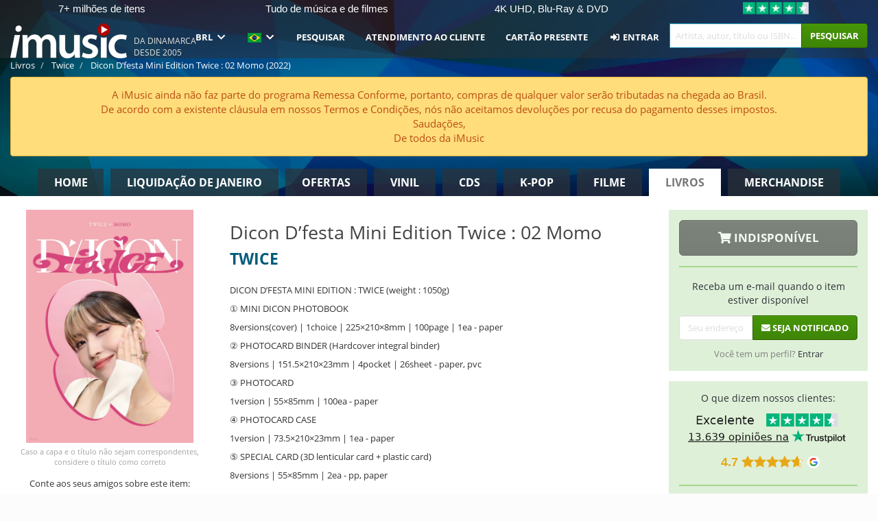

--- FILE ---
content_type: text/html; charset=UTF-8
request_url: https://imusic.br.com/books/2511293880104/twice-2022-dicon-d-festa-mini-edition-twice-02-momo-book
body_size: 24028
content:
<!DOCTYPE HTML>
<html lang="pt-BR" xmlns="http://www.w3.org/1999/html">
<head>
    <title>Twice · Dicon D’festa Mini Edition Twice : 02 Momo (Book) (2022)</title>
    <meta name="description" content="DICON D’FESTA MINI EDITION : TWICE (weight : 1050g)
&amp;#9312; MINI DICON PHOTOBOOK
8versions(cover) | 1choice | 225×210×8mm | 100page | 1ea - paper
&amp;#9313; PHOTOCARD BINDER (Hardcover integral binder)
8versions | 151.5×210×23mm | 4pocket | 26sheet - paper, pvc
&amp;#9314; PHOTOCARD
1version | 55×85mm | 100ea - paper
&amp;#9315; PHOTOCARD CASE
1version | 73.5×210×23mm | 1ea - paper
&amp;#9316; SPECIAL CARD (3D lenticular card + plastic card)
8versions | 55×85mm | 2ea - pp, paper"/>
    <meta name="viewport" content="width=device-width, initial-scale=1.0">
    <meta charset="UTF-8">
    <meta http-equiv="X-UA-Compatible" content="IE=edge">
    <meta name="csrf-token" content="6wj25amOgpUIve6A5Hzrmsz3fDm2yCrp5JYYjnMs">
    <link rel="icon" type="image/png" href="/favicon-194x194.png" sizes="194x194">
    <link rel="canonical" href="https://imusic.br.com/books/2511293880104/twice-2022-dicon-d-festa-mini-edition-twice-02-momo-book"/>
    <link rel="preload" as="style" href="https://imusic-static.b-cdn.net/build/assets/main-CS3GLKb6.css" /><link rel="stylesheet" href="https://imusic-static.b-cdn.net/build/assets/main-CS3GLKb6.css" />            <link rel="alternate" hreflang="da-DK" href="https://imusic.dk/books/2511293880104/twice-2022-dicon-d-festa-mini-edition-twice-02-momo-book"/>
            <link rel="alternate" hreflang="en-US" href="https://imusic.co/books/2511293880104/twice-2022-dicon-d-festa-mini-edition-twice-02-momo-book"/>
            <link rel="alternate" hreflang="no-NO" href="https://imusic.no/books/2511293880104/twice-2022-dicon-d-festa-mini-edition-twice-02-momo-book"/>
            <link rel="alternate" hreflang="sv-SE" href="https://imusic.se/books/2511293880104/twice-2022-dicon-d-festa-mini-edition-twice-02-momo-book"/>
            <link rel="alternate" hreflang="fi-FI" href="https://imusic.fi/books/2511293880104/twice-2022-dicon-d-festa-mini-edition-twice-02-momo-book"/>
            <link rel="alternate" hreflang="de-DE" href="https://imusic.de/books/2511293880104/twice-2022-dicon-d-festa-mini-edition-twice-02-momo-book"/>
            <link rel="alternate" hreflang="pt-BR" href="https://imusic.br.com/books/2511293880104/twice-2022-dicon-d-festa-mini-edition-twice-02-momo-book"/>
            <link rel="alternate" hreflang="en-GB" href="https://imusic.uk/books/2511293880104/twice-2022-dicon-d-festa-mini-edition-twice-02-momo-book"/>
            <link rel="alternate" hreflang="nl-BE" href="https://imusic.be/books/2511293880104/twice-2022-dicon-d-festa-mini-edition-twice-02-momo-book"/>
            <link rel="alternate" hreflang="nl-NL" href="https://imusic.nl/books/2511293880104/twice-2022-dicon-d-festa-mini-edition-twice-02-momo-book"/>
            <link rel="alternate" hreflang="de-CH" href="https://imusic.ch/books/2511293880104/twice-2022-dicon-d-festa-mini-edition-twice-02-momo-book"/>
            <link rel="alternate" hreflang="es-ES" href="https://imusic.es/books/2511293880104/twice-2022-dicon-d-festa-mini-edition-twice-02-momo-book"/>
            <link rel="alternate" hreflang="pt-PT" href="https://imusic.pt/books/2511293880104/twice-2022-dicon-d-festa-mini-edition-twice-02-momo-book"/>
            <link rel="alternate" hreflang="fr-FR" href="https://imusic.fr/books/2511293880104/twice-2022-dicon-d-festa-mini-edition-twice-02-momo-book"/>
            <link rel="alternate" hreflang="pl-PL" href="https://imusic.pl/books/2511293880104/twice-2022-dicon-d-festa-mini-edition-twice-02-momo-book"/>
            <link rel="alternate" hreflang="en-SG" href="https://imusic.sg/books/2511293880104/twice-2022-dicon-d-festa-mini-edition-twice-02-momo-book"/>
            <link rel="alternate" hreflang="en-AU" href="https://imusic.au/books/2511293880104/twice-2022-dicon-d-festa-mini-edition-twice-02-momo-book"/>
            <link rel="alternate" hreflang="ja-JP" href="https://imusic.jp/books/2511293880104/twice-2022-dicon-d-festa-mini-edition-twice-02-momo-book"/>
            <link rel="alternate" hreflang="x-default" href="https://imusic.co/books/2511293880104/twice-2022-dicon-d-festa-mini-edition-twice-02-momo-book"/>
        <script src="https://imusic-static.b-cdn.net/js/jquery.min.js"
            integrity="sha384-sh7LrJKhZVCSiklvQQdFfWqLoA/0X7Ir40zpIu7mrtoMlWbziSZ6MYKpTk5HoFL0" crossorigin="anonymous"></script>
        <script defer src="https://cdnjs.cloudflare.com/ajax/libs/twitter-bootstrap/3.4.1/js/bootstrap.min.js"
            integrity="sha256-nuL8/2cJ5NDSSwnKD8VqreErSWHtnEP9E7AySL+1ev4=" crossorigin="anonymous"></script>
    <script src="https://cdnjs.cloudflare.com/ajax/libs/jquery.form/4.3.0/jquery.form.min.js"
            integrity="sha384-qlmct0AOBiA2VPZkMY3+2WqkHtIQ9lSdAsAn5RUJD/3vA5MKDgSGcdmIv4ycVxyn" crossorigin="anonymous"></script>
    <link rel="preload" as="style" href="https://imusic-static.b-cdn.net/build/assets/app-Dhfpv9kO.css" /><link rel="modulepreload" href="https://imusic-static.b-cdn.net/build/assets/app-7jlHr0ey.js" /><link rel="stylesheet" href="https://imusic-static.b-cdn.net/build/assets/app-Dhfpv9kO.css" /><script type="module" src="https://imusic-static.b-cdn.net/build/assets/app-7jlHr0ey.js"></script>            
            
        <!-- Open Graph / Facebook Meta Tags -->
        <meta property="og:type" content="book">
        <meta property="og:url" content="https://imusic.br.com/books/2511293880104/twice-2022-dicon-d-festa-mini-edition-twice-02-momo-book">
        <meta property="og:title" content="Twice · Dicon D’festa Mini Edition Twice : 02 Momo (Book) (2022)">
        <meta property="og:description" content="DICON D’FESTA MINI EDITION : TWICE (weight : 1050g)
&amp;#9312; MINI DICON PHOTOBOOK
8versions(cover) | 1choice | 225×210×8mm | 100page | 1ea - paper
&amp;#9313; PHOTOCARD BINDER (Hardcover integral binder)
8versions | 151.5×210×23mm | 4pocket | 26sheet - paper, pvc
&amp;#9314; PHOTOCARD
1version | 55×85mm | 100ea - paper
&amp;#9315; PHOTOCARD CASE
1version | 73.5×210×23mm | 1ea - paper
&amp;#9316; SPECIAL CARD (3D lenticular card + plastic card)
8versions | 55×85mm | 2ea - pp, paper">
        <meta property="og:image" content="https://imusic.b-cdn.net/images/item/original/104/2511293880104.jpg?twice-2022-dicon-d-festa-mini-edition-twice-02-momo-book&class=scaled&v=1663751864">
        <meta property="og:image:secure_url" content="https://imusic.b-cdn.net/images/item/original/104/2511293880104.jpg?twice-2022-dicon-d-festa-mini-edition-twice-02-momo-book&class=scaled&v=1663751864">
        <meta property="og:image:width" content="550">
        <meta property="og:image:height" content="545">
        <meta property="og:site_name" content="iMusic">
        <meta property="og:locale" content="pt_BR">

                                                <meta property="product:availability" content="out of stock">
                                        <meta property="product:retailer_item_id" content="2511293880104">
                    
        <!-- Twitter Card Meta Tags -->
        <meta name="twitter:card" content="summary_large_image">
        <meta name="twitter:site" content="@imusicdk">
        <meta name="twitter:url" content="https://imusic.br.com/books/2511293880104/twice-2022-dicon-d-festa-mini-edition-twice-02-momo-book">
        <meta name="twitter:title" content="Twice · Dicon D’festa Mini Edition Twice : 02 Momo (Book) (2022)">
        <meta name="twitter:description" content="DICON D’FESTA MINI EDITION : TWICE (weight : 1050g)
&amp;#9312; MINI DICON PHOTOBOOK
8versions(cover) | 1choice | 225×210×8mm | 100page | 1ea - paper
&amp;#9313; PHOTOCARD BINDER (Hardcover integral binder)
8versions | 151.5×210×23mm | 4pocket | 26sheet - paper, pvc
&amp;#9314; PHOTOCARD
1version | 55×85mm | 100ea - paper
&amp;#9315; PHOTOCARD CASE
1version | 73.5×210×23mm | 1ea - paper
&amp;#9316; SPECIAL CARD (3D lenticular card + plastic card)
8versions | 55×85mm | 2ea - pp, paper">
        <meta name="twitter:image" content="https://imusic.b-cdn.net/images/item/original/104/2511293880104.jpg?twice-2022-dicon-d-festa-mini-edition-twice-02-momo-book&class=scaled&v=1663751864">

                                    <meta property="music:musician" content="Twice">
                                        <meta property="music:release_date" content="2022">
                        
    
    <script>
        if (/MSIE \d|Trident.*rv:/.test(navigator.userAgent)) {
            window.location = 'microsoft-edge:' + window.location;
            setTimeout(function () {
                window.location = 'https://go.microsoft.com/fwlink/?linkid=2135547';
            }, 1)
        }
    </script>

            <link rel="preload" as="style" href="https://imusic-static.b-cdn.net/build/assets/cc-DRDZlMXm.css" /><link rel="modulepreload" href="https://imusic-static.b-cdn.net/build/assets/cc-D4fqQRMT.js" /><link rel="stylesheet" href="https://imusic-static.b-cdn.net/build/assets/cc-DRDZlMXm.css" /><script type="module" src="https://imusic-static.b-cdn.net/build/assets/cc-D4fqQRMT.js"></script>    
                                        
<!-- Bing Analytics -->
<script type="text/plain" data-category="analytics" data-service="Bing Analytics">
         (function(w,d,t,r,u)
  {
    var f,n,i;
    w[u]=w[u]||[],f=function()
    {
      var o={ti:"27027150", enableAutoSpaTracking: true};
      o.q=w[u],w[u]=new UET(o),w[u].push("pageLoad")
    },
    n=d.createElement(t),n.src=r,n.async=1,n.onload=n.onreadystatechange=function()
    {
      var s=this.readyState;
      s&&s!=="loaded"&&s!=="complete"||(f(),n.onload=n.onreadystatechange=null)
    },
    i=d.getElementsByTagName(t)[0],i.parentNode.insertBefore(n,i)
  })
  (window,document,"script","//bat.bing.com/bat.js","uetq");
    window.uetq = window.uetq || [];
    window.uetq.push("config", "tcf", { "enabled" : true });
  if(! window.cookieConsent) {
                    window.uetq.push("consent", "default", {
                        ad_storage: "denied",
                        ad_user_data: "denied",
                        ad_personalization: "denied",
                        personalization_storage: "denied",
                        functionality_storage: "denied",
                        security_storage: "denied",
                        analytics_storage: "denied",
                    });
                }window.addEventListener("cc:onConsent", ({detail}) => {
                    var consent = window.cookieConsent.acceptedService("Bing Analytics", "analytics") ? "granted" : "denied";
                    window.uetq.push("consent", "update", {
                        ad_storage: consent,
                        ad_user_data: consent,
                        ad_personalization: consent,
                        personalization_storage: consent,
                        functionality_storage: consent,
                        security_storage: consent,
                        analytics_storage: consent,
                    });
                });

</script>                                                
<!-- Facebook Pixel -->
<script type="text/plain" data-category="analytics" data-service="Facebook">
    !function (f, b, e, v, n, t, s) {
        if (f.fbq) return;
        n = f.fbq = function () {
            n.callMethod ?
                n.callMethod.apply(n, arguments) : n.queue.push(arguments)
        };
        if (!f._fbq) f._fbq = n;
        n.push = n;
        n.loaded = !0;
        n.version = '2.0';
        n.queue = [];
        t = b.createElement(e);
        t.async = !0;
        t.src = v;
        s = b.getElementsByTagName(e)[0];
        s.parentNode.insertBefore(t, s)
    }(window, document, 'script', 'https://connect.facebook.net/en_US/fbevents.js');
    fbq("init", "1654111854934493");


</script>
<noscript><img height="1" width="1" style="display:none" src="https://www.facebook.com/tr?id=1654111854934493&ev=PageView&noscript=1"/></noscript>                                                
<!-- Tiktok Pixel -->
<script type="text/plain" data-category="analytics" data-service="Tiktok">
!function (w, d, t) {
    w.TiktokAnalyticsObject=t;var ttq=w[t]=w[t]||[];ttq.methods=["page","track","identify","instances","debug","on","off","once","ready","alias","group","enableCookie","disableCookie"],ttq.setAndDefer=function(t,e){t[e]=function(){t.push([e].concat(Array.prototype.slice.call(arguments,0)))}};for(var i=0;i<ttq.methods.length;i++)ttq.setAndDefer(ttq,ttq.methods[i]);ttq.instance=function(t){for(var e=ttq._i[t]||[],n=0;n<ttq.methods.length;n++)ttq.setAndDefer(e,ttq.methods[n]);return e},ttq.load=function(e,n){var i="https://analytics.tiktok.com/i18n/pixel/events.js";ttq._i=ttq._i||{},ttq._i[e]=[],ttq._i[e]._u=i,ttq._t=ttq._t||{},ttq._t[e]=+new Date,ttq._o=ttq._o||{},ttq._o[e]=n||{};var o=document.createElement("script");o.type="text/javascript",o.async=!0,o.src=i+"?sdkid="+e+"&lib="+t;var a=document.getElementsByTagName("script")[0];a.parentNode.insertBefore(o,a)};
    ttq.load('CB1D583C77U7034R0P1G');

}(window, document, 'ttq');</script>                                                
<!-- Google Analytics -->
<script type="text/javascript" data-category="analytics" data-service="Google Analytics" async src="https://www.googletagmanager.com/gtag/js?id=G-F254QJCX3L"></script>
<script type="text/javascript" data-category="analytics" data-service="Google Analytics">
window.dataLayer = window.dataLayer || [];
function gtag() { dataLayer.push(arguments); }if(! window.cookieConsent) {
                    gtag("consent", "default", {
                        ad_storage: "denied",
                        ad_user_data: "denied",
                        ad_personalization: "denied",
                        personalization_storage: "denied",
                        functionality_storage: "denied",
                        security_storage: "denied",
                        analytics_storage: "denied",
                    });
                }window.addEventListener("cc:onConsent", ({detail}) => {
                    var consent = window.cookieConsent.acceptedService("Google Analytics", "analytics") ? "granted" : "denied";
                    gtag("consent", "update", {
                        ad_storage: consent,
                        ad_user_data: consent,
                        ad_personalization: consent,
                        personalization_storage: consent,
                        functionality_storage: consent,
                        security_storage: consent,
                        analytics_storage: consent,
                    }); gtag("js", new Date()); gtag("config", "G-F254QJCX3L", {"anonymize_ip":true});
gtag("config", "AW-10792228857", {"anonymize_ip":true,"send_page_view":false});
});

</script>                                                                                                
<!-- Reddit -->
<script type='text/plain' data-category='analytics' data-service='Reddit'>
!function(w,d){if(!w.rdt){var p=w.rdt=function(){p.sendEvent?p.sendEvent.apply(p,arguments):p.callQueue.push(arguments)};p.callQueue=[];var t=d.createElement('script');t.src='https://www.redditstatic.com/ads/pixel.js',t.async=!0;var s=d.getElementsByTagName('script')[0];s.parentNode.insertBefore(t,s)}}(window,document);rdt('init','a2_edj3et5f8jg9', {'useDecimalCurrencyValues':true,'email':'','externalId':''});rdt('track', 'PageVisit');

</script>                                            </head>
<body class="">
<div class="container-fluid pagetop relative ">
            <div style="position: absolute; top: 0; bottom: 0; right: 0; left: 0; width: 100%; height: 100%; z-index: -1;">
            <img alt='Hero banner' loading='lazy' decoding='async' style='height: 100%; width: 100%; object-fit: cover; display: block;' srcset='https://imusic-static.b-cdn.net/storage/hero/h-101_3.png 640w, https://imusic-static.b-cdn.net/storage/hero/h-101_3.png 1024w' sizes='(max-width: 770px) 640px, 771px' src='https://imusic-static.b-cdn.net/storage/hero/h-101_3.png'>        </div>
        <nav class="row navbar navbar-default navbar-fixed-top hidden-print light" id="navbar-background"
         style="height: 85px"
         role="navigation">
                    <div class="top-banner" id="top-banner">
                <div class="messages">
                                    <span class="banner-phrase">7+ milhões de itens</span>
                                    <span class="banner-phrase">Tudo de música e de filmes</span>
                                    <span class="banner-phrase">4K UHD, Blu-Ray & DVD</span>
                                    <span class="banner-phrase">Enorme seleção de K-pop</span>
                                    <span class="banner-phrase">Vinil, CD & Merch</span>
                                </div>
                <div class="tp">
                    <a href="https://br.trustpilot.com/review/www.imusic.dk" target="_blank">
                    <img loading="lazy" decoding="async" src="https://imusic-static.b-cdn.net/storage/trustpilot/small.png" style="width: auto; max-height: 18px; max-width: 250px; vertical-align: bottom;"
                         alt="Excelente avaliação na Trustpilot, com base em milhares de análises de clientes"/>
                    </a>
                </div>
            </div>
        
        <div class="container-fluid">
            <div class="navbar-header flex justify-between items-center">
                <div class="flex align-items-center">
                    <button type="button" class="navbar-toggle" id="navbar-menu-toggle" data-toggle="collapse" data-target="#top-navbar" style="float: none; margin-right: 5px;">
                        <span class="sr-only">Toggle navigation</span>
                        <span class="icon-bar"></span>
                        <span class="icon-bar"></span>
                        <span class="icon-bar" style="width: 12px;"></span>
                    </button>

                    <a href="/">
                        <div id="logo" style="background-image: url(https://imusic-static.b-cdn.net/images/logo.png)"></div>
                    </a>
                </div>

                <div class="flex align-items-center gap-2">
                    <button type="button" class="navbar-toggle search" data-toggle="collapse" data-target="#top-navbar-search">
                        <span class="fa fa-search"></span>
                    </button>

                    <button type="button" class="navbar-toggle">
                        <a href="/page/customer">
                            <span class="fa fa-user text-white"></span>
                        </a>
                    </button>

                    
                                            <span id="tagline">Da Dinamarca desde 2005</span>
                                    </div>
            </div>

            <div class="collapse navbar-collapse" id="top-navbar-search" aria-expanded="false" style="height: 1px">
                <form action="/books/search" role="search" class="visible-xs visible-sm hidden-print mt-4">
                    <div class="form-group mb-0">
                        <div class="input-group">
                            <input type="text" class="form-control" value=""
                                id="mainsearch3" name="query" placeholder="Artista, autor, título ou ISBN..."
                            >
                            <div class="input-group-btn">
                                <button class="btn btn-success" type="submit">Søg</button>
                            </div>
                        </div>
                    </div>
                </form>
            </div>

            <div class="collapse navbar-collapse" id="top-navbar" aria-expanded="false" style="height: 1px">
                <ul class="nav navbar-nav navbar-right" id="menu">
                    <li class="dropdown visible-xs">
                        <a href="#" class="dropdown-toggle" data-toggle="dropdown" onclick="return false" role="button"
                           aria-haspopup="true" aria-expanded="false">
                            <span class="lang-flag">Kategorier</span>
                            <span class="fa fa-chevron-down"></span>
                        </a>
                        <ul class="dropdown-menu" role="menu">
                                                            <li>
                                    <a href="/">
                                        Home                                    </a>
                                </li>
                                                            <li>
                                    <a href="/januarysale">
                                        Liquidação de janeiro                                    </a>
                                </li>
                                                            <li>
                                    <a href="/campaigns">
                                        Ofertas                                    </a>
                                </li>
                                                            <li>
                                    <a href="/vinyl">
                                        Vinil                                    </a>
                                </li>
                                                            <li>
                                    <a href="/music">
                                        CDs                                    </a>
                                </li>
                                                            <li>
                                    <a href="/kpop">
                                        K-pop                                    </a>
                                </li>
                                                            <li>
                                    <a href="/movies">
                                        Filme                                    </a>
                                </li>
                                                            <li>
                                    <a href="/books">
                                        Livros                                    </a>
                                </li>
                                                            <li>
                                    <a href="/merchandise">
                                        Merchandise                                    </a>
                                </li>
                                                    </ul>
                    </li>
                                        <li class="dropdown btn-group">
                        <a href="#" class="dropdown-toggle" data-toggle="dropdown" onclick="return false" role="button"
                           aria-haspopup="true" aria-expanded="false">
                            BRL                            <span class="fa fa-chevron-down"></span>
                        </a>
                        <ul class="dropdown-menu" role="menu" id="currency-dropdown">
                                                            <li>
                                    <a role="menuitemradio"
                                       onclick="location.search = 'changeCurrency=AUD'">
                                        AUD &nbsp;
                                        <span class="text-muted pr-4">(Australian Dollars)</span>
                                                                                    <span class="pull-right">A$</span>
                                                                            </a>
                                </li>
                                                            <li>
                                    <a role="menuitemradio"
                                       onclick="location.search = 'changeCurrency=BRL'">
                                        BRL &nbsp;
                                        <span class="text-muted pr-4">(Brazilian real)</span>
                                                                                    <span class="pull-right">R$</span>
                                                                            </a>
                                </li>
                                                            <li>
                                    <a role="menuitemradio"
                                       onclick="location.search = 'changeCurrency=CAD'">
                                        CAD &nbsp;
                                        <span class="text-muted pr-4">(Canadian Dollars)</span>
                                                                                    <span class="pull-right">CA$</span>
                                                                            </a>
                                </li>
                                                            <li>
                                    <a role="menuitemradio"
                                       onclick="location.search = 'changeCurrency=CHF'">
                                        CHF &nbsp;
                                        <span class="text-muted pr-4">(Swiss francs)</span>
                                                                                    <span class="pull-right">SFr.</span>
                                                                            </a>
                                </li>
                                                            <li>
                                    <a role="menuitemradio"
                                       onclick="location.search = 'changeCurrency=CNY'">
                                        CNY &nbsp;
                                        <span class="text-muted pr-4">(Chinese yuan)</span>
                                                                                    <span class="pull-right">元</span>
                                                                            </a>
                                </li>
                                                            <li>
                                    <a role="menuitemradio"
                                       onclick="location.search = 'changeCurrency=CZK'">
                                        CZK &nbsp;
                                        <span class="text-muted pr-4">(Czech koruny)</span>
                                                                                    <span class="pull-right">Kč</span>
                                                                            </a>
                                </li>
                                                            <li>
                                    <a role="menuitemradio"
                                       onclick="location.search = 'changeCurrency=DKK'">
                                        DKK &nbsp;
                                        <span class="text-muted pr-4">(Danske kroner)</span>
                                                                            </a>
                                </li>
                                                            <li>
                                    <a role="menuitemradio"
                                       onclick="location.search = 'changeCurrency=EUR'">
                                        EUR &nbsp;
                                        <span class="text-muted pr-4">(Euro)</span>
                                                                                    <span class="pull-right">€</span>
                                                                            </a>
                                </li>
                                                            <li>
                                    <a role="menuitemradio"
                                       onclick="location.search = 'changeCurrency=GBP'">
                                        GBP &nbsp;
                                        <span class="text-muted pr-4">(Pounds Sterling)</span>
                                                                                    <span class="pull-right">£</span>
                                                                            </a>
                                </li>
                                                            <li>
                                    <a role="menuitemradio"
                                       onclick="location.search = 'changeCurrency=HKD'">
                                        HKD &nbsp;
                                        <span class="text-muted pr-4">(Hong Kong dollars)</span>
                                                                                    <span class="pull-right">HK$</span>
                                                                            </a>
                                </li>
                                                            <li>
                                    <a role="menuitemradio"
                                       onclick="location.search = 'changeCurrency=HUF'">
                                        HUF &nbsp;
                                        <span class="text-muted pr-4">(Hungarian forints)</span>
                                                                                    <span class="pull-right">Ft</span>
                                                                            </a>
                                </li>
                                                            <li>
                                    <a role="menuitemradio"
                                       onclick="location.search = 'changeCurrency=ILS'">
                                        ILS &nbsp;
                                        <span class="text-muted pr-4">(Israeli shekel)</span>
                                                                                    <span class="pull-right">₪</span>
                                                                            </a>
                                </li>
                                                            <li>
                                    <a role="menuitemradio"
                                       onclick="location.search = 'changeCurrency=ISK'">
                                        ISK &nbsp;
                                        <span class="text-muted pr-4">(Icelandic kronur)</span>
                                                                                    <span class="pull-right">Íkr</span>
                                                                            </a>
                                </li>
                                                            <li>
                                    <a role="menuitemradio"
                                       onclick="location.search = 'changeCurrency=JPY'">
                                        JPY &nbsp;
                                        <span class="text-muted pr-4">(Japanese yen)</span>
                                                                                    <span class="pull-right">¥</span>
                                                                            </a>
                                </li>
                                                            <li>
                                    <a role="menuitemradio"
                                       onclick="location.search = 'changeCurrency=KRW'">
                                        KRW &nbsp;
                                        <span class="text-muted pr-4">(South Korean won)</span>
                                                                                    <span class="pull-right">₩</span>
                                                                            </a>
                                </li>
                                                            <li>
                                    <a role="menuitemradio"
                                       onclick="location.search = 'changeCurrency=MXN'">
                                        MXN &nbsp;
                                        <span class="text-muted pr-4">(Mexican peso)</span>
                                                                                    <span class="pull-right">Mex$</span>
                                                                            </a>
                                </li>
                                                            <li>
                                    <a role="menuitemradio"
                                       onclick="location.search = 'changeCurrency=NOK'">
                                        NOK &nbsp;
                                        <span class="text-muted pr-4">(Norwegian kroner)</span>
                                                                                    <span class="pull-right">NOK</span>
                                                                            </a>
                                </li>
                                                            <li>
                                    <a role="menuitemradio"
                                       onclick="location.search = 'changeCurrency=NZD'">
                                        NZD &nbsp;
                                        <span class="text-muted pr-4">(New Zealand dollars)</span>
                                                                                    <span class="pull-right">NZ$</span>
                                                                            </a>
                                </li>
                                                            <li>
                                    <a role="menuitemradio"
                                       onclick="location.search = 'changeCurrency=PLN'">
                                        PLN &nbsp;
                                        <span class="text-muted pr-4">(Polish złotys)</span>
                                                                                    <span class="pull-right">zł</span>
                                                                            </a>
                                </li>
                                                            <li>
                                    <a role="menuitemradio"
                                       onclick="location.search = 'changeCurrency=SEK'">
                                        SEK &nbsp;
                                        <span class="text-muted pr-4">(Svenske kroner)</span>
                                                                                    <span class="pull-right">SEK</span>
                                                                            </a>
                                </li>
                                                            <li>
                                    <a role="menuitemradio"
                                       onclick="location.search = 'changeCurrency=SGD'">
                                        SGD &nbsp;
                                        <span class="text-muted pr-4">(Singapore dollars)</span>
                                                                                    <span class="pull-right">S$</span>
                                                                            </a>
                                </li>
                                                            <li>
                                    <a role="menuitemradio"
                                       onclick="location.search = 'changeCurrency=TRY'">
                                        TRY &nbsp;
                                        <span class="text-muted pr-4">(Turkish lira)</span>
                                                                                    <span class="pull-right">₺</span>
                                                                            </a>
                                </li>
                                                            <li>
                                    <a role="menuitemradio"
                                       onclick="location.search = 'changeCurrency=USD'">
                                        USD &nbsp;
                                        <span class="text-muted pr-4">(Dollars)</span>
                                                                                    <span class="pull-right">$</span>
                                                                            </a>
                                </li>
                                                            <li>
                                    <a role="menuitemradio"
                                       onclick="location.search = 'changeCurrency=ZAR'">
                                        ZAR &nbsp;
                                        <span class="text-muted pr-4">(South African rand)</span>
                                                                                    <span class="pull-right">R</span>
                                                                            </a>
                                </li>
                                                    </ul>
                    </li>
                    <li class="dropdown">
                        <a href="#" class="dropdown-toggle" data-toggle="dropdown" onclick="return false" role="button"
                           aria-haspopup="true" aria-expanded="false">
                            <span class="lang-flag"><img src="https://imusic-static.b-cdn.net/images/langs/pb.png" height="14" title="português brasileiro" alt="pb"></img></span>
                            <span class="fa fa-chevron-down"></span>
                        </a>
                        <ul class="dropdown-menu" role="menu">
                                                            <li><a role="menuitemradio"  rel="alternate" href="https://imusic.dk/books/2511293880104/twice-2022-dicon-d-festa-mini-edition-twice-02-momo-book" hreflang="da-DK"><span class="lang-flag"><img src="https://imusic-static.b-cdn.net/images/flags/dk.png" height="14" title="DK" alt="DK"></img></span> <span class="lang-text">Dansk</span></a></li>
                                                            <li><a role="menuitemradio"  rel="alternate" href="https://imusic.de/books/2511293880104/twice-2022-dicon-d-festa-mini-edition-twice-02-momo-book" hreflang="de-DE"><span class="lang-flag"><img src="https://imusic-static.b-cdn.net/images/flags/de.png" height="14" title="DE" alt="DE"></img></span> <span class="lang-text">Deutsch</span></a></li>
                                                            <li><a role="menuitemradio"  rel="alternate" href="https://imusic.ch/books/2511293880104/twice-2022-dicon-d-festa-mini-edition-twice-02-momo-book" hreflang="de-CH"><span class="lang-flag"><img src="https://imusic-static.b-cdn.net/images/flags/ch.png" height="14" title="CH" alt="CH"></img></span> <span class="lang-text">Deutsch (Switzerland)</span></a></li>
                                                            <li><a role="menuitemradio"  rel="alternate" href="https://imusic.co/books/2511293880104/twice-2022-dicon-d-festa-mini-edition-twice-02-momo-book" hreflang="en-US"><span class="lang-flag"><img src="https://imusic-static.b-cdn.net/images/flags/us.png" height="14" title="US" alt="US"></img></span> <span class="lang-text">English</span></a></li>
                                                            <li><a role="menuitemradio"  rel="alternate" href="https://imusic.au/books/2511293880104/twice-2022-dicon-d-festa-mini-edition-twice-02-momo-book" hreflang="en-AU"><span class="lang-flag"><img src="https://imusic-static.b-cdn.net/images/flags/au.png" height="14" title="AU" alt="AU"></img></span> <span class="lang-text">English (Australia)</span></a></li>
                                                            <li><a role="menuitemradio"  rel="alternate" href="https://imusic.sg/books/2511293880104/twice-2022-dicon-d-festa-mini-edition-twice-02-momo-book" hreflang="en-SG"><span class="lang-flag"><img src="https://imusic-static.b-cdn.net/images/flags/sg.png" height="14" title="SG" alt="SG"></img></span> <span class="lang-text">English (Singapore)</span></a></li>
                                                            <li><a role="menuitemradio"  rel="alternate" href="https://imusic.uk/books/2511293880104/twice-2022-dicon-d-festa-mini-edition-twice-02-momo-book" hreflang="en-GB"><span class="lang-flag"><img src="https://imusic-static.b-cdn.net/images/flags/gb.png" height="14" title="GB" alt="GB"></img></span> <span class="lang-text">English (United Kingdom)</span></a></li>
                                                            <li><a role="menuitemradio"  rel="alternate" href="https://imusic.es/books/2511293880104/twice-2022-dicon-d-festa-mini-edition-twice-02-momo-book" hreflang="es-ES"><span class="lang-flag"><img src="https://imusic-static.b-cdn.net/images/flags/es.png" height="14" title="ES" alt="ES"></img></span> <span class="lang-text">Español</span></a></li>
                                                            <li><a role="menuitemradio"  rel="alternate" href="https://imusic.fr/books/2511293880104/twice-2022-dicon-d-festa-mini-edition-twice-02-momo-book" hreflang="fr-FR"><span class="lang-flag"><img src="https://imusic-static.b-cdn.net/images/flags/fr.png" height="14" title="FR" alt="FR"></img></span> <span class="lang-text">Français</span></a></li>
                                                            <li><a role="menuitemradio"  rel="alternate" href="https://imusic.nl/books/2511293880104/twice-2022-dicon-d-festa-mini-edition-twice-02-momo-book" hreflang="nl-NL"><span class="lang-flag"><img src="https://imusic-static.b-cdn.net/images/flags/nl.png" height="14" title="NL" alt="NL"></img></span> <span class="lang-text">Nederlands</span></a></li>
                                                            <li><a role="menuitemradio"  rel="alternate" href="https://imusic.no/books/2511293880104/twice-2022-dicon-d-festa-mini-edition-twice-02-momo-book" hreflang="no-NO"><span class="lang-flag"><img src="https://imusic-static.b-cdn.net/images/flags/no.png" height="14" title="NO" alt="NO"></img></span> <span class="lang-text">Norsk</span></a></li>
                                                            <li><a role="menuitemradio"  rel="alternate" href="https://imusic.pl/books/2511293880104/twice-2022-dicon-d-festa-mini-edition-twice-02-momo-book" hreflang="pl-PL"><span class="lang-flag"><img src="https://imusic-static.b-cdn.net/images/flags/pl.png" height="14" title="PL" alt="PL"></img></span> <span class="lang-text">Polski</span></a></li>
                                                            <li><a role="menuitemradio"  rel="alternate" href="https://imusic.pt/books/2511293880104/twice-2022-dicon-d-festa-mini-edition-twice-02-momo-book" hreflang="pt-PT"><span class="lang-flag"><img src="https://imusic-static.b-cdn.net/images/flags/pt.png" height="14" title="PT" alt="PT"></img></span> <span class="lang-text">Português</span></a></li>
                                                            <li><a role="menuitemradio"  rel="alternate" href="https://imusic.br.com/books/2511293880104/twice-2022-dicon-d-festa-mini-edition-twice-02-momo-book" hreflang="pt-BR"><span class="lang-flag"><img src="https://imusic-static.b-cdn.net/images/flags/br.png" height="14" title="BR" alt="BR"></img></span> <span class="lang-text">Português do Brasil</span></a></li>
                                                            <li><a role="menuitemradio"  rel="alternate" href="https://imusic.fi/books/2511293880104/twice-2022-dicon-d-festa-mini-edition-twice-02-momo-book" hreflang="fi-FI"><span class="lang-flag"><img src="https://imusic-static.b-cdn.net/images/flags/fi.png" height="14" title="FI" alt="FI"></img></span> <span class="lang-text">Suomi</span></a></li>
                                                            <li><a role="menuitemradio"  rel="alternate" href="https://imusic.se/books/2511293880104/twice-2022-dicon-d-festa-mini-edition-twice-02-momo-book" hreflang="sv-SE"><span class="lang-flag"><img src="https://imusic-static.b-cdn.net/images/flags/se.png" height="14" title="SE" alt="SE"></img></span> <span class="lang-text">Svenska</span></a></li>
                                                            <li><a role="menuitemradio"  rel="alternate" href="https://imusic.be/books/2511293880104/twice-2022-dicon-d-festa-mini-edition-twice-02-momo-book" hreflang="nl-BE"><span class="lang-flag"><img src="https://imusic-static.b-cdn.net/images/flags/be.png" height="14" title="BE" alt="BE"></img></span> <span class="lang-text">Vlaamse (Belgium)</span></a></li>
                                                            <li><a role="menuitemradio"  rel="alternate" href="https://imusic.jp/books/2511293880104/twice-2022-dicon-d-festa-mini-edition-twice-02-momo-book" hreflang="ja-JP"><span class="lang-flag"><img src="https://imusic-static.b-cdn.net/images/flags/jp.png" height="14" title="JP" alt="JP"></img></span> <span class="lang-text">日本語</span></a></li>
                                                    </ul>
                    </li>
                                            <li class="dropdown">
            <a href="/page/search" class="hidden-xs hidden-sm" role="button" aria-haspopup="true" aria-expanded="false">Pesquisar</a>
        <a href="#" class="hidden-md hidden-lg dropdown-toggle" data-toggle="dropdown" onclick="return false" role="button" aria-haspopup="true" aria-expanded="false">Pesquisar</a>
        <ul class="dropdown-menu multi-level" role="menu">
            <li class="hidden-md hidden-lg">
                <a href="/page/search" role="menuitem"><span class="fa fa-search"> </span>&nbsp;Pesquisar</a>            </li>
                                                        <li class="">
                    
                                          <a class="inline-block" href="/page/search?advanced=1" role="menuitem"><span class="fa fa-search-plus"> </span>&nbsp;Opções de pesquisa avançada</a>                    
                                    </li>
                    </ul>
    </li>

                                            <li class="dropdown">
            <a href="/page/contact" class="hidden-xs hidden-sm" role="button" aria-haspopup="true" aria-expanded="false">Atendimento ao cliente</a>
        <a href="#" class="hidden-md hidden-lg dropdown-toggle" data-toggle="dropdown" onclick="return false" role="button" aria-haspopup="true" aria-expanded="false">Atendimento ao cliente</a>
        <ul class="dropdown-menu multi-level" role="menu">
            <li class="hidden-md hidden-lg">
                <a href="/page/contact" role="menuitem">Atendimento ao cliente</a>            </li>
                                                        <li class="">
                    
                                          <a class="inline-block" href="/exposure/6488/vigtig-info-i-forbindelse-med-julen" role="menuitem"><span class="fa fa-tree"> </span>&nbsp;Informações - Natal</a>                    
                                    </li>
                                            <li class="">
                    
                                          <a class="inline-block" href="/page/faq" role="menuitem">Perguntas frequentes gerais</a>                    
                                    </li>
                                            <li class="">
                    
                                          <a class="inline-block" href="/exposure/10037/vinyl-faq" role="menuitem">Perguntas frequentes sobre vinil</a>                    
                                    </li>
                                            <li class="">
                    
                                          <a class="inline-block" href="/page/contact" role="menuitem">Contato</a>                    
                                    </li>
                    </ul>
    </li>

                                            <li class="dropdown">
      <a href="/giftcard" role="menuitem">Cartão Presente</a>    </li>

                                            <li class="dropdown">
      <a href="/page/login" role="menuitem"><span class="fa fa-sign-in-alt"> </span>&nbsp;Entrar</a>    </li>

                                                                <li class="visible-md visible-lg">
                            <div id="searchbar">
                                <form action="/books/search">
                                    <div class="input-group search-form-group">
                                        <input type="text" class="form-control typeahead" id="mainsearch" name="query"
                                               value=""
                                               placeholder="Artista, autor, título ou ISBN..." autocomplete="off" accesskey="f"/>
                                        <span class="input-group-btn">
                                            <button class="btn btn-success" type="submit">Pesquisar</button>
                                        </span>
                                    </div>
                                </form>
                            </div>
                        </li>
                    
                    
<li class="dropdown cart  hidden-xs">
    </li>                    
<li class="hidden-xs cart-btn">
    </li>                </ul>
            </div>
        </div>
    </nav>

    <div id="breadcrumb" class="row breadcrumb-container hidden-print" style="margin-top: 78px">
        <ol class="breadcrumb light" itemscope itemtype="https://schema.org/BreadcrumbList">
                                        <li itemprop="itemListElement" itemscope itemtype="https://schema.org/ListItem">
                    <a itemprop="item" itemtype="https://schema.org/Thing" href="/books">
                        <span itemprop="name">Livros</span>
                    </a>
                    <meta itemprop="position" content="1"/>
                </li>
                            <li itemprop="itemListElement" itemscope itemtype="https://schema.org/ListItem">
                    <a itemprop="item" itemtype="https://schema.org/Thing" href="/artist/Twice">
                        <span itemprop="name">Twice</span>
                    </a>
                    <meta itemprop="position" content="2"/>
                </li>
                            <li itemprop="itemListElement" itemscope itemtype="https://schema.org/ListItem">
                    <a itemprop="item" itemtype="https://schema.org/Thing" href="/books/2511293880104/twice-2022-dicon-d-festa-mini-edition-twice-02-momo-book">
                        <span itemprop="name">Dicon D’festa Mini Edition Twice : 02 Momo (2022)</span>
                    </a>
                    <meta itemprop="position" content="3"/>
                </li>
                                </ol>
    </div>

    <div class="row row-centered hidden-print">
        <div class="col-centered col-sm-10 col-xs-12" id="messages">
                    </div>
    </div>


                            <div style="font-size: 1.5rem" class="alert alert-warning text-center" role="alert">
    <p>
        A iMusic ainda não faz parte do programa Remessa Conforme, portanto, compras de qualquer valor serão tributadas
        na chegada ao Brasil.
        <br>
        De acordo com a existente cláusula em nossos Termos e Condições, nós não aceitamos devoluções por recusa do
        pagamento desses impostos.
        <br/>
        Saudações,<br>
        De todos da iMusic<br>
    </p>
</div>            
    <div id="tabs" class="row hidden-print">
        <div class="container">
            <div class="row">
                                <ul class="nav nav-tabs nav-justified hidden-xs hidden-sm">
                                            <li class="overhead-size "
                            style="font-size: calc(100vw / (9 * 9))">
                            <a href="/"
                               style="padding: calc(100vw / (9 * 16))">
                                Home                            </a>
                        </li>
                                            <li class="overhead-size "
                            style="font-size: calc(100vw / (9 * 9))">
                            <a href="/januarysale"
                               style="padding: calc(100vw / (9 * 16))">
                                Liquidação de janeiro                            </a>
                        </li>
                                            <li class="overhead-size "
                            style="font-size: calc(100vw / (9 * 9))">
                            <a href="/campaigns"
                               style="padding: calc(100vw / (9 * 16))">
                                Ofertas                            </a>
                        </li>
                                            <li class="overhead-size "
                            style="font-size: calc(100vw / (9 * 9))">
                            <a href="/vinyl"
                               style="padding: calc(100vw / (9 * 16))">
                                Vinil                            </a>
                        </li>
                                            <li class="overhead-size "
                            style="font-size: calc(100vw / (9 * 9))">
                            <a href="/music"
                               style="padding: calc(100vw / (9 * 16))">
                                CDs                            </a>
                        </li>
                                            <li class="overhead-size "
                            style="font-size: calc(100vw / (9 * 9))">
                            <a href="/kpop"
                               style="padding: calc(100vw / (9 * 16))">
                                K-pop                            </a>
                        </li>
                                            <li class="overhead-size "
                            style="font-size: calc(100vw / (9 * 9))">
                            <a href="/movies"
                               style="padding: calc(100vw / (9 * 16))">
                                Filme                            </a>
                        </li>
                                            <li class="overhead-size active"
                            style="font-size: calc(100vw / (9 * 9))">
                            <a href="/books"
                               style="padding: calc(100vw / (9 * 16))">
                                Livros                            </a>
                        </li>
                                            <li class="overhead-size "
                            style="font-size: calc(100vw / (9 * 9))">
                            <a href="/merchandise"
                               style="padding: calc(100vw / (9 * 16))">
                                Merchandise                            </a>
                        </li>
                                    </ul>
            </div>
        </div>
    </div>

            <form action="/books/search" role="search"
              class="visible-xs visible-sm hidden-print">
            <div class="form-group">
                <div class="input-group">
                    <div class="input-group-btn">
                        <button type="button" class="btn btn-default dropdown-toggle" data-toggle="dropdown">
                            Livros <span class="caret"></span>
                        </button>
                        <ul class="dropdown-menu">
                                                            <li><a href="/">Home</a></li>
                                                            <li><a href="/januarysale">Liquidação de janeiro</a></li>
                                                            <li><a href="/campaigns">Ofertas</a></li>
                                                            <li><a href="/vinyl">Vinil</a></li>
                                                            <li><a href="/music">CDs</a></li>
                                                            <li><a href="/kpop">K-pop</a></li>
                                                            <li><a href="/movies">Filme</a></li>
                                                            <li><a href="/books">Livros</a></li>
                                                            <li><a href="/merchandise">Produtos</a></li>
                                                    </ul>
                    </div>
                    <input type="text" class="form-control" value=""
                           id="mainsearch2" name="query" placeholder="Artista, autor, título ou ISBN...">
                    <div class="input-group-btn">
                        <button class="btn btn-success" type="submit">Pesquisar</button>
                    </div>

                </div>
            </div>
        </form>
    </div>

<div class="white-background">
    <div class="container-fluid " id="content">
                    <link rel="preload" as="style" href="https://imusic-static.b-cdn.net/build/assets/item-Ce1H3Bte.css" /><link rel="modulepreload" href="https://imusic-static.b-cdn.net/build/assets/item-l3_H_4af.js" /><link rel="stylesheet" href="https://imusic-static.b-cdn.net/build/assets/item-Ce1H3Bte.css" /><script type="module" src="https://imusic-static.b-cdn.net/build/assets/item-l3_H_4af.js"></script>
<div class="row">
    <div class="col-md-3 col-sm-6 col-xs-12 item-container">
        <div class="text-center side-column pull-right-lg append-exposure-tag-container-on-devices">
            <div class="item-cover-container">
                <img loading="lazy" decoding="async" class="item-cover" src="https://imusic.b-cdn.net/images/item/original/104/2511293880104.jpg?twice-2022-dicon-d-festa-mini-edition-twice-02-momo-book&class=scaled&v=1663751864"
                     alt="Dicon D’festa Mini Edition Twice : 02 Momo - Twice - Livros - JYP ENT. - 2511293880104 - 25 de novembro de 2022">
            </div>
                                                                                        
            <span class="help-block cover-notice">
                Caso a capa e o título não sejam correspondentes, considere o título como correto            </span>
            <div style="margin-top: 15px;" class="hidden-xs">
                <p class="text-center">Conte aos seus amigos sobre este item:</p>
                <div class="row row-centered margin-bottom">
                    <div class="col-centered">
                        <ul class="list-inline social light-bg">
                            <li class="facebook">
                                <a href="https://www.facebook.com/sharer.php?p%5Burl%5D=https%3A%2F%2Fimusic.br.com%2Fbooks%2F2511293880104%2Ftwice-2022-dicon-d-festa-mini-edition-twice-02-momo-book"
                                   target="_blank" title="Del på Facebook">
                                    <i class="fab fa-facebook fa-2x"></i>
                                </a>
                            </li>
                            <li class="twitter">
                                <a href="https://twitter.com/share?url=https%3A%2F%2Fimusic.br.com%2Fbooks%2F2511293880104%2Ftwice-2022-dicon-d-festa-mini-edition-twice-02-momo-book&text=Twice%20%C2%B7%20Dicon%20D%E2%80%99festa%20Mini%20Edition%20Twice%20%3A%2002%20Momo%20%28Book%29%20%282022%29" target="_blank" title="Del på Twitter">
                                    <i class="fab fa-twitter fa-2x"></i>
                                </a>
                            </li>
                            <li class="sendmail">
                                <a href="mailto:?subject=Twice%20%C2%B7%20Dicon%20D%E2%80%99festa%20Mini%20Edition%20Twice%20%3A%2002%20Momo%20%28Book%29%20%282022%29&body=https%3A%2F%2Fimusic.br.com%2Fbooks%2F2511293880104%2Ftwice-2022-dicon-d-festa-mini-edition-twice-02-momo-book"
                                   title="Send på mail">
                                    <i class="fas fa-envelope fa-2x"> </i>
                                </a>
                            </li>
                        </ul>
                    </div>
                </div>
            </div>
        </div>

        <h1 class="h2 title visible-xs">
                            <div class="artist h2">
                    <a href="/artist/Twice" title="Pesquise outros lançamentos apresentando Twice">Twice</a>                </div>
                        Dicon D’festa Mini Edition Twice : 02 Momo                                </h1>

        
        
            </div>

            <script type="application/ld+json">
            {"@context":"https://schema.org","@graph":[{"@context":"http://schema.org","@type":"Product","name":"Dicon D’festa Mini Edition Twice : 02 Momo","description":"DICON D’FESTA MINI EDITION : TWICE (weight : 1050g)\r\n\u0026#9312; MINI DICON PHOTOBOOK\r\n8versions(cover) | 1choice | 225×210×8mm | 100page | 1ea - paper\r\n\u0026#9313; PHOTOCARD BINDER (Hardcover integral binder)\r\n8versions | 151.5×210×23mm | 4pocket | 26sheet - paper, pvc\r\n\u0026#9314; PHOTOCARD\r\n1version | 55×85mm | 100ea - paper\r\n\u0026#9315; PHOTOCARD CASE\r\n1version | 73.5×210×23mm | 1ea - paper\r\n\u0026#9316; SPECIAL CARD (3D lenticular card + plastic card)\r\n8versions | 55×85mm | 2ea - pp, paper","image":"https://imusic.b-cdn.net/images/item/original/104/2511293880104.jpg?twice-2022-dicon-d-festa-mini-edition-twice-02-momo-book\u0026class=scaled\u0026v=1663751864","gtin13":"2511293880104","offers":{"@type":"Offer","availability":"https://schema.org/OutOfStock","itemCondition":"https://schema.org/NewCondition","priceValidUntil":"2026-01-20T08:19:32+01:00","priceCurrency":"BRL","url":"https://imusic.br.com/books/2511293880104/twice-2022-dicon-d-festa-mini-edition-twice-02-momo-book","hasMerchantReturnPolicy":{"@type":"MerchantReturnPolicy","applicableCountry":"BR","returnPolicyCategory":"https://schema.org/MerchantReturnFiniteReturnWindow","merchantReturnDays":14,"returnMethod":"https://schema.org/ReturnByMail","returnFees":"https://schema.org/ReturnFeesCustomerResponsibility"}}},{"@type":"Book","@id":"https://imusic.br.com/books/2511293880104/twice-2022-dicon-d-festa-mini-edition-twice-02-momo-book#book","name":"Dicon D’festa Mini Edition Twice : 02 Momo","author":{"@type":"Person","name":"Twice"},"description":"DICON D’FESTA MINI EDITION : TWICE (weight : 1050g)\r\n\u0026#9312; MINI DICON PHOTOBOOK\r\n8versions(cover) | 1choice | 225×210×8mm | 100page | 1ea - paper\r\n\u0026#9313; PHOTOCARD BINDER (Hardcover integral binder)\r\n8versions | 151.5×210×23mm | 4pocket | 26sheet - paper, pvc\r\n\u0026#9314; PHOTOCARD\r\n1version | 55×85mm | 100ea - paper\r\n\u0026#9315; PHOTOCARD CASE\r\n1version | 73.5×210×23mm | 1ea - paper\r\n\u0026#9316; SPECIAL CARD (3D lenticular card + plastic card)\r\n8versions | 55×85mm | 2ea - pp, paper","identifier":{"@type":"PropertyValue","propertyID":"EAN","value":"2511293880104"},"datePublished":"2022-11-25","inLanguage":[],"publisher":{"@type":"Organization","name":"JYP ENT."},"offers":{"@type":"Offer","url":"https://imusic.br.com/books/2511293880104/twice-2022-dicon-d-festa-mini-edition-twice-02-momo-book","priceCurrency":"BRL","availability":"https://schema.org/OutOfStock","itemCondition":"https://schema.org/NewCondition"}}]}        </script>
    
    <div class="col-md-3 col-md-push-6 col-sm-6 col-xs-12">
        <div class="side-column pull-left-lg">
            <div class="put-in-cart background-buy">
                                    <div class="row">
                        <div class="col-xs-12">
                            <button class="btn btn-default btn-lg btn-block" disabled>
                                <span class="fas fa-shopping-cart"></span>
                                Indisponível                            </button>
                                                    </div>
                                                    <div class="col-xs-12 notifyAvailability">
                                <hr style="margin-top: 0">
                                                                    <form method="post" action="/page/notify-guest">
                                        <input type="hidden" name="_token" value="6wj25amOgpUIve6A5Hzrmsz3fDm2yCrp5JYYjnMs" autocomplete="off">                                        <input type="hidden" name="itemId" value="2511293880104">
                                        <input type="hidden" name="countryId" value="5">
                                        <div class="text-center" style="margin-bottom: 12px;">
                                            Receba um e-mail quando o item estiver disponível                                        </div>
                                        <div class="input-group">
                                            <input type="email"
                                                   name="email"
                                                   class="form-control"
                                                   placeholder="Seu endereço de email"
                                                   required>
                                            <span class="input-group-btn">
                                                <button class="btn btn-success" type="submit">
                                                     <span class="fas fa-envelope"></span>                                                     Seja notificado                                                </button>
                                            </span>
                                        </div>
                                    </form>
                                    <div class="text-center" style="margin-top: 10px;">
                                        <small class="text-muted">
                                            Você tem um perfil?                                            <a href="/page/login">Entrar</a>
                                        </small>
                                    </div>
                                

                                                            </div>
                                            </div>
                            </div>

            
            
            <div class="put-in-cart background-buy">
                <p class="text-center">O que dizem nossos clientes:</p>
                <a style="display:block; text-align: center"
                   href="https://BR.trustpilot.com/review/www.imusic.dk?utm_medium=iMusic&utm_source=static">
                    <img loading="lazy" decoding="async" src="https://imusic-static.b-cdn.net/storage/trustpilot/pb.png" style="width: 100%; height: auto; max-width: 250px;"/>
                </a>
                                    <div class="text-center" style="margin-top: 10px;">
                        <div id="google-reviews">
    <a href="https://g.co/kgs/NSmDCdC" target="_blank">
        <svg xmlns="http://www.w3.org/2000/svg" viewBox="0 0 220 50" style="height:30px;">
            <text x="10" y="35" font-family="Arial" font-size="30" font-weight="bold"
                  fill="#E6A817">4.7</text>

            <!-- Star 1 (fully filled) -->
            <defs>
                <clipPath id="clip1">
                    <rect x="60" y="0" width="30" height="50"/>
                </clipPath>
            </defs>
            <path d="M75 10 L79.5 19.2 L89.6 20.4 L82.3 27.4 L83.9 37.6 L75 32.8 L66.1 37.6 L67.7 27.4 L60.4 20.4 L70.5 19.2 Z"
                  stroke="#E6A817" stroke-width="1" fill="white"/>
            <path d="M75 10 L79.5 19.2 L89.6 20.4 L82.3 27.4 L83.9 37.6 L75 32.8 L66.1 37.6 L67.7 27.4 L60.4 20.4 L70.5 19.2 Z"
                  stroke="none" fill="#E6A817" clip-path="url(#clip1)"/>

            <!-- Star 2 (fully filled) -->
            <defs>
                <clipPath id="clip2">
                    <rect x="90" y="0" width="30" height="50"/>
                </clipPath>
            </defs>
            <path d="M105 10 L109.5 19.2 L119.6 20.4 L112.3 27.4 L113.9 37.6 L105 32.8 L96.1 37.6 L97.7 27.4 L90.4 20.4 L100.5 19.2 Z"
                  stroke="#E6A817" stroke-width="1" fill="white"/>
            <path d="M105 10 L109.5 19.2 L119.6 20.4 L112.3 27.4 L113.9 37.6 L105 32.8 L96.1 37.6 L97.7 27.4 L90.4 20.4 L100.5 19.2 Z"
                  stroke="none" fill="#E6A817" clip-path="url(#clip2)"/>

            <!-- Star 3 (fully filled) -->
            <defs>
                <clipPath id="clip3">
                    <rect x="120" y="0" width="30" height="50"/>
                </clipPath>
            </defs>
            <path d="M135 10 L139.5 19.2 L149.6 20.4 L142.3 27.4 L143.9 37.6 L135 32.8 L126.1 37.6 L127.7 27.4 L120.4 20.4 L130.5 19.2 Z"
                  stroke="#E6A817" stroke-width="1" fill="white"/>
            <path d="M135 10 L139.5 19.2 L149.6 20.4 L142.3 27.4 L143.9 37.6 L135 32.8 L126.1 37.6 L127.7 27.4 L120.4 20.4 L130.5 19.2 Z"
                  stroke="none" fill="#E6A817" clip-path="url(#clip3)"/>

            <!-- Star 4 (fully filled) -->
            <defs>
                <clipPath id="clip4">
                    <rect x="150" y="0" width="30" height="50"/>
                </clipPath>
            </defs>
            <path d="M165 10 L169.5 19.2 L179.6 20.4 L172.3 27.4 L173.9 37.6 L165 32.8 L156.1 37.6 L157.7 27.4 L150.4 20.4 L160.5 19.2 Z"
                  stroke="#E6A817" stroke-width="1" fill="white"/>
            <path d="M165 10 L169.5 19.2 L179.6 20.4 L172.3 27.4 L173.9 37.6 L165 32.8 L156.1 37.6 L157.7 27.4 L150.4 20.4 L160.5 19.2 Z"
                  stroke="none" fill="#E6A817" clip-path="url(#clip4)"/>

            <!-- Star 5 (partially filled - 80%) -->
            <defs>
                <clipPath id="clip5">
                    <rect x="180" y="0" width="21" height="50"/>
                </clipPath>
            </defs>
            <path d="M195 10 L199.5 19.2 L209.6 20.4 L202.3 27.4 L203.9 37.6 L195 32.8 L186.1 37.6 L187.7 27.4 L180.4 20.4 L190.5 19.2 Z"
                  stroke="#E6A817" stroke-width="1" fill="white"/>
            <path d="M195 10 L199.5 19.2 L209.6 20.4 L202.3 27.4 L203.9 37.6 L195 32.8 L186.1 37.6 L187.7 27.4 L180.4 20.4 L190.5 19.2 Z"
                  stroke="none" fill="#E6A817" clip-path="url(#clip5)"/>
        </svg>
        <img loading="lazy" decoding="async" src="/images/logos/google.png"
             style="width: auto; max-height: 18px; max-width: 250px;"
             alt="Top-vurdering på Google Reviews, baseret på tusinder af anmeldelser."/>
    </a>
</div>                    </div>
                                <div class="row">
                    <div class="col-xs-12">
                        <hr/>
                    </div>
                </div>
                <div class="row">
                    <div class="col-xs-12">
                        <a href="/page/faq">
                            <span class="fas fa-check" style="color: rgb(108, 177, 131)"></span>
                            Política de devolução de 14 dias, em conformidade com a lei europeia de proteção do consumidor                        </a>
                    </div>
                </div>
                <div class="row">
                    <div class="col-xs-12">
                        <a href="https://www.trustpilot.com/review/imusic.dk" target="_blank">
                            <span class="fas fa-check" style="color: rgb(108, 177, 131)"></span>
                            Melhor classificação na Trustpilot                        </a>
                    </div>
                </div>
            </div>

            <div class="put-in-cart background-buy">
                                                <div class="row">
                    <div class="col-xs-12 text-center">
                        <span>Adicione à sua lista de desejos do iMusic</span>
                        <form role="form" name="wishlist" id="wishlistForm" method="POST" action="/page/wishlist?itemId=2511293880104&action=addItem" class="form-horizontal"><input type="hidden" name="_form" id="wishlist-_form" value="wishlist" class="form-control"><input type="hidden" name="_token" id="wishlist-_token" value="6wj25amOgpUIve6A5Hzrmsz3fDm2yCrp5JYYjnMs" class="form-control">
                        <div class="input-group input-group-sm">
                            <select type="select" name="listId" id="wishlist-listId" required="true" class="form-control"><option value="" selected disabled hidden>Adicionar à lista de desejos...</option>
<option value="new" selected>Nova lista de desejos...</option>
</select>                            <div class="input-group-btn">
                                <button type="submit" name="add" id="wishlist-add" class="btn btn-info">Adicionar</button>                            </div>
                        </div>
                        </form>
                    </div>
                </div>
                
                            </div>
                                </div>
    </div>
    <div class="col-md-6 col-md-pull-3 col-sm-12 col-xs-12">
        <h2 class="h2 title hidden-xs mb-0">
            <span class="title-text">
                Dicon D’festa Mini Edition Twice : 02 Momo                            </span>
                                                                </h2>
                    <h2 class="h3 artist inline-block hidden-xs mt-1">
                                <a href="/artist/Twice" title="Pesquise outros lançamentos apresentando Twice">Twice</a>            </h2>
        
        <h2 class="title-version-edition mt-0 hidden-xs">
                                </h2>

        <div id="item-description">

                                            <div class="margin-top"><p>DICON D&#8217;FESTA MINI EDITION : TWICE (weight : 1050g)</p>

<p>&#9312; MINI DICON PHOTOBOOK</p>

<p>8versions(cover) | 1choice | 225&#215;210&#215;8mm | 100page | 1ea - paper</p>

<p>&#9313; PHOTOCARD BINDER (Hardcover integral binder)</p>

<p>8versions | 151.5&#215;210&#215;23mm | 4pocket | 26sheet - paper, pvc</p>

<p>&#9314; PHOTOCARD</p>

<p>1version | 55&#215;85mm | 100ea - paper</p>

<p>&#9315; PHOTOCARD CASE</p>

<p>1version | 73.5&#215;210&#215;23mm | 1ea - paper</p>

<p>&#9316; SPECIAL CARD (3D lenticular card + plastic card)</p>

<p>8versions | 55&#215;85mm | 2ea - pp, paper</p></div>
                
                                    <hr>
                            
                            <p class="margin-top"><p><b>A data de lan&#231;amento indicada &#233; apenas uma estimativa.</b></p></p>
            
            <ul class="nav nav-tabs" id="itemTabs" role="tablist">
                            </ul>

            <div class="tab-content" id="itemTabsContent">
                <div class="tab-pane fade active in" id="details" role="tabpanel" aria-labelledby="details-tab">
                    
<table class="table" id="item-table">
    <tbody>
    
    
        <tr>
        <td width="25%">Mídia</td>
        <td>
                        <span class="label" style="background-color: #953579">
                Livros            </span>
                            &nbsp;  <span class="fas fa-caret-right"></span>  &nbsp;
                <span class="label" style="background-color: #800080">
    <acronym title="Book">
        Book    </acronym>
</span>
                                </td>
    </tr>
                            <tr>
            <td>Lançado</td>
            <td>
                                                    <a class="ghref" href="/page/search?kind=releaseDate&query=1669330800"
                       title=" Encontre mais itens lançados por volta de 25 de novembro de 2022">
                        <span itemprop="releaseDate">25 de novembro de 2022</span>
                    </a>
                            </td>
        </tr>
                    <tr>
            <td>
                                    EAN/UPC                            </td>
            <td>
                                2511293880104            </td>
        </tr>
                        <tr>
            <td>
                                    Editoras                            </td>
            <td>
                                                            <a href="https://imusic.br.com/page/label/JYP%20ENT."><span itemprop="manufacturer">JYP ENT.</span></a>                                                                        JPE9388010                            </td>
        </tr>
                        <tr>
            <td>Gênero</td>
            <td>
                                                                        <a href="/page/search?genreId=3018&_form=searchForm&advanced=1&sort=relevance">K-pop</a>
                            </td>
        </tr>
            <tr>
        <td>Dimensões</td>
        <td>
                        150 × 220 × 20 mm                                        &nbsp; &middot; &nbsp;
                                                        1,10 kg                                                                        </td>
    </tr>
                                                                        
        </tbody>
</table>

                </div>

                <div class="tab-pane fade" id="specifications" role="tabpanel" aria-labelledby="specifications-tab">
                    
<table class="table" id="item-table">
    <tbody>

        </tbody>
</table>
                </div>
            </div>
        </div>

                                            </div>
</div>

<div class="clearfix"></div>


<hr>

    <div>
        
    <div class="text-center">
                    <h3 class="panel-title exposure-title">Mais por <strong>Twice</strong></h3>
                            <a href="/artist/Twice" class="view-all">
                Mostrar tudo <i class="fas fa-arrow-right"></i>
            </a>
                    </div>
    <div class="glide item-carousel-container">
        <div class="glide__track item-carousel" data-glide-el="track">
            <ul class="glide__slides item-carousel-item" style="display: flex">
                                    <li class="glide__slide" style="display: flex;flex: 1;height: 100%;">
                        <div style="width: 200px; margin: 0 auto;">
                            <div class="text-center item-teaser">
    <a href="/merchandise/8800331303458/twice-2026-2025-fanmeeting-nayeon-plush-hand-mirror-merch" title="TWICE · 2025 Fanmeeting - Nayeon Plush Hand Mirror (MERCH) [&lt;10VE UNIVERSE&gt; edition] (2026)">
        <figure class="item-figure">
            <img src="https://imusic.b-cdn.net/images/item/original/458/8800331303458.jpg?twice-2026-2025-fanmeeting-nayeon-plush-hand-mirror-merch&amp;class=scaled&amp;v=1761313800" loading="lazy" style="background-image: url(https://imusic-static.b-cdn.net/images/missing.png)" onload="this.classList.add('loaded')" class="item-cover" alt="Cover for TWICE · 2025 Fanmeeting - Nayeon Plush Hand Mirror (MERCH) [&amp;lt;10VE UNIVERSE&amp;gt; edition] (2026)">        </figure>

        <div class="type">
            <span class="label" style="background-color: #000000" title=""><acronym title="Merchandise">MERCH</acronym></span><div class="label label-blank breakable-label">&lt;10VE UNIVERSE&gt; edition</div>        </div>
        <div class="item-text">
            <span class="title" title="2025 Fanmeeting - Nayeon Plush Hand Mirror">
                2025 Fanmeeting - Nayeon Plush H...            </span>
                            <span class="release-year hidden-xs">(2026)</span>
                                        <div class="artist" title="TWICE">
                    TWICE                </div>
                    </div>
                            <p>
                <span class="label label-warning">Lançamento em 5 de fevereiro de 2026</span>            </p>
            </a>
                                <form method="post" action="/page/cart" data-ajax>
            <input type="hidden" name="_token" value="6wj25amOgpUIve6A5Hzrmsz3fDm2yCrp5JYYjnMs" autocomplete="off">            <input type="hidden" name="itemId" value="8800331303458">
            <input type="hidden" name="action" value="add">
                        <div class="btn-group btn-group-sm" role="group">
                <button type="submit" class="btn btn-sm condensed btn-success price">
                    R$ 173,90                </button>
                <button type="submit" class="btn btn-sm condensed btn-success" title="Emissão estimada: Data prevista de entrega 13 - 18 de fev">
                    <span class="fas fa-shopping-cart"></span>
                    <span class="hidden-md hidden-sm hidden-xs">Pré-venda</span>
                </button>
            </div>
        </form>
                </div>
                        </div>
                    </li>
                                    <li class="glide__slide" style="display: flex;flex: 1;height: 100%;">
                        <div style="width: 200px; margin: 0 auto;">
                            <div class="text-center item-teaser">
    <a href="/merchandise/8809889197199/twice-2026-2025-fanmeeting-necklace-merch" title="TWICE · 2025 Fanmeeting - Necklace (MERCH) [&lt;10VE UNIVERSE&gt; edition] (2026)">
        <figure class="item-figure">
            <img src="https://imusic.b-cdn.net/images/item/original/199/8809889197199.jpg?twice-2026-2025-fanmeeting-necklace-merch&amp;class=scaled&amp;v=1761314890" loading="lazy" style="background-image: url(https://imusic-static.b-cdn.net/images/missing.png)" onload="this.classList.add('loaded')" class="item-cover" alt="Cover for TWICE · 2025 Fanmeeting - Necklace (MERCH) [&amp;lt;10VE UNIVERSE&amp;gt; edition] (2026)">        </figure>

        <div class="type">
            <span class="label" style="background-color: #000000" title=""><acronym title="Merchandise">MERCH</acronym></span><div class="label label-blank breakable-label">&lt;10VE UNIVERSE&gt; edition</div>        </div>
        <div class="item-text">
            <span class="title" title="2025 Fanmeeting - Necklace">
                2025 Fanmeeting - Necklace            </span>
                            <span class="release-year hidden-xs">(2026)</span>
                                        <div class="artist" title="TWICE">
                    TWICE                </div>
                    </div>
                            <p>
                <span class="label label-warning">Lançamento em 5 de fevereiro de 2026</span>            </p>
            </a>
                                <form method="post" action="/page/cart" data-ajax>
            <input type="hidden" name="_token" value="6wj25amOgpUIve6A5Hzrmsz3fDm2yCrp5JYYjnMs" autocomplete="off">            <input type="hidden" name="itemId" value="8809889197199">
            <input type="hidden" name="action" value="add">
                        <div class="btn-group btn-group-sm" role="group">
                <button type="submit" class="btn btn-sm condensed btn-success price">
                    R$ 229,90                </button>
                <button type="submit" class="btn btn-sm condensed btn-success" title="Emissão estimada: Data prevista de entrega 13 - 18 de fev">
                    <span class="fas fa-shopping-cart"></span>
                    <span class="hidden-md hidden-sm hidden-xs">Pré-venda</span>
                </button>
            </div>
        </form>
                </div>
                        </div>
                    </li>
                                    <li class="glide__slide" style="display: flex;flex: 1;height: 100%;">
                        <div style="width: 200px; margin: 0 auto;">
                            <div class="text-center item-teaser">
    <a href="/merchandise/8809889197205/twice-2026-2025-fanmeeting-lovely-custom-bracelet-wristband-bracelet" title="TWICE · 2025 Fanmeeting - Lovely Custom Bracelet (Wristband / Bracelet) [&lt;10VE UNIVERSE&gt; edition] [A version] (2026)">
        <figure class="item-figure">
            <img src="https://imusic.b-cdn.net/images/item/original/205/8809889197205.jpg?twice-2026-2025-fanmeeting-lovely-custom-bracelet-wristband-bracelet&amp;class=scaled&amp;v=1761908183" loading="lazy" style="background-image: url(https://imusic-static.b-cdn.net/images/missing.png)" onload="this.classList.add('loaded')" class="item-cover" alt="Cover for TWICE · 2025 Fanmeeting - Lovely Custom Bracelet (Wristband / Bracelet) [&amp;lt;10VE UNIVERSE&amp;gt; edition] [A version] (2026)">        </figure>

        <div class="type">
            <span class="label" style="background-color: #000000" title=""><acronym title="Armbånd">Wristband / Bracelet</acronym></span><div class="label label-blank breakable-label">&lt;10VE UNIVERSE&gt; edition</div>        </div>
        <div class="item-text">
            <span class="title" title="2025 Fanmeeting - Lovely Custom Bracelet">
                2025 Fanmeeting - Lovely Custom ...            </span>
                            <span class="release-year hidden-xs">(2026)</span>
                                        <div class="artist" title="TWICE">
                    TWICE                </div>
                    </div>
                            <p>
                <span class="label label-warning">Lançamento em 5 de fevereiro de 2026</span>            </p>
            </a>
                                <div class="btn-group btn-group-sm" role="group">
            <a href="/merchandise/8809889197205/twice-2026-2025-fanmeeting-lovely-custom-bracelet-wristband-bracelet" class="btn btn-sm condensed btn-success" title="Emissão estimada: Data prevista de entrega 13 - 18 de fev"
               rel="noindex nofollow">
                <span class="fas fa-shopping-cart"></span>
                R$ 264,90                <br>
                <span class="hidden-md hidden-sm hidden-xs">
                                            Escolha a versão                                    </span>
            </a>
        </div>
                </div>
                        </div>
                    </li>
                                    <li class="glide__slide" style="display: flex;flex: 1;height: 100%;">
                        <div style="width: 200px; margin: 0 auto;">
                            <div class="text-center item-teaser">
    <a href="/music/5021732230515/twice-2025-enemy-cd" title="Twice · Enemy (CD) (2025)">
        <figure class="item-figure">
            <img src="https://imusic.b-cdn.net/images/item/original/515/5021732230515.jpg?twice-2025-enemy-cd&amp;class=scaled&amp;v=1758537677" loading="lazy" style="background-image: url(https://imusic-static.b-cdn.net/images/missing.png)" onload="this.classList.add('loaded')" class="item-cover" alt="Cover for Twice · Enemy (CD) (2025)">        </figure>

        <div class="type">
            <span class="label" style="background-color: #ff8040" title=""><acronym title="Compact Disc">CD</acronym></span>        </div>
        <div class="item-text">
            <span class="title" title="Enemy">
                Enemy            </span>
                            <span class="release-year hidden-xs">(2025)</span>
                                        <div class="artist" title="Twice">
                    Twice                </div>
                    </div>
                    </a>
                                <form method="post" action="/page/cart" data-ajax>
            <input type="hidden" name="_token" value="6wj25amOgpUIve6A5Hzrmsz3fDm2yCrp5JYYjnMs" autocomplete="off">            <input type="hidden" name="itemId" value="5021732230515">
            <input type="hidden" name="action" value="add">
                        <div class="btn-group btn-group-sm" role="group">
                <button type="submit" class="btn btn-sm condensed btn-success price">
                    R$ 83,90                </button>
                <button type="submit" class="btn btn-sm condensed btn-success" title="Emissão estimada: Espera-se estar pronto para envio 23 - 27 de jan">
                    <span class="fas fa-shopping-cart"></span>
                    <span class="hidden-md hidden-sm hidden-xs">Comprar</span>
                </button>
            </div>
        </form>
                </div>
                        </div>
                    </li>
                                    <li class="glide__slide" style="display: flex;flex: 1;height: 100%;">
                        <div style="width: 200px; margin: 0 auto;">
                            <div class="text-center item-teaser">
    <a href="/music/5021732230522/twice-2025-enemy-cd-dvd" title="Twice · Enemy (CD/DVD) (2025)">
        <figure class="item-figure">
            <img src="https://imusic.b-cdn.net/images/item/original/522/5021732230522.jpg?twice-2025-enemy-cd-dvd&amp;class=scaled&amp;v=1762151093" loading="lazy" style="background-image: url(https://imusic-static.b-cdn.net/images/missing.png)" onload="this.classList.add('loaded')" class="item-cover" alt="Cover for Twice · Enemy (CD/DVD) (2025)">        </figure>

        <div class="type">
            <span class="label" style="background-color: #ff8040" title=""><acronym title="CD og DVD">CD/DVD<span class="outline" title="">&times; 2</span></acronym></span>        </div>
        <div class="item-text">
            <span class="title" title="Enemy">
                Enemy            </span>
                            <span class="release-year hidden-xs">(2025)</span>
                                        <div class="artist" title="Twice">
                    Twice                </div>
                    </div>
                    </a>
                                <form method="post" action="/page/cart" data-ajax>
            <input type="hidden" name="_token" value="6wj25amOgpUIve6A5Hzrmsz3fDm2yCrp5JYYjnMs" autocomplete="off">            <input type="hidden" name="itemId" value="5021732230522">
            <input type="hidden" name="action" value="add">
                        <div class="btn-group btn-group-sm" role="group">
                <button type="submit" class="btn btn-sm condensed btn-success price">
                    R$ 152,90                </button>
                <button type="submit" class="btn btn-sm condensed btn-success" title="Emissão estimada: Espera-se estar pronto para envio 23 - 27 de jan">
                    <span class="fas fa-shopping-cart"></span>
                    <span class="hidden-md hidden-sm hidden-xs">Comprar</span>
                </button>
            </div>
        </form>
                </div>
                        </div>
                    </li>
                                    <li class="glide__slide" style="display: flex;flex: 1;height: 100%;">
                        <div style="width: 200px; margin: 0 auto;">
                            <div class="text-center item-teaser">
    <a href="/music/8809954224386/twice-2025-ten-the-story-goes-on-special-album-cd-merch" title="TWICE · TEN: The Story Goes On - Special Album (CD/Merch) [Episode edition] (2025)">
        <figure class="item-figure">
            <img src="https://imusic.b-cdn.net/images/item/original/386/8809954224386.jpg?twice-2025-ten-the-story-goes-on-special-album-cd-merch&amp;class=scaled&amp;v=1759397248" loading="lazy" style="background-image: url(https://imusic-static.b-cdn.net/images/missing.png)" onload="this.classList.add('loaded')" class="item-cover" alt="Cover for TWICE · TEN: The Story Goes On - Special Album (CD/Merch) [Episode edition] (2025)">        </figure>

        <div class="type">
            <span class="label" style="background-color: #ff8040" title=""><acronym title="CD inkl. merchandise">CD/Merch</acronym></span><div class="label label-blank breakable-label">Episode edition</div>        </div>
        <div class="item-text">
            <span class="title" title="TEN: The Story Goes On - Special Album">
                TEN: The Story Goes On - Special...            </span>
                            <span class="release-year hidden-xs">(2025)</span>
                                        <div class="artist" title="TWICE">
                    TWICE                </div>
                    </div>
                    </a>
                                <form method="post" action="/page/cart" data-ajax>
            <input type="hidden" name="_token" value="6wj25amOgpUIve6A5Hzrmsz3fDm2yCrp5JYYjnMs" autocomplete="off">            <input type="hidden" name="itemId" value="8809954224386">
            <input type="hidden" name="action" value="add">
                        <div class="btn-group btn-group-sm" role="group">
                <button type="submit" class="btn btn-sm condensed btn-success price">
                    R$ 131,90                </button>
                <button type="submit" class="btn btn-sm condensed btn-success" title="Emissão estimada: Espera-se estar pronto para envio 10 - 18 de fev">
                    <span class="fas fa-shopping-cart"></span>
                    <span class="hidden-md hidden-sm hidden-xs">Comprar</span>
                </button>
            </div>
        </form>
                </div>
                        </div>
                    </li>
                                    <li class="glide__slide" style="display: flex;flex: 1;height: 100%;">
                        <div style="width: 200px; margin: 0 auto;">
                            <div class="text-center item-teaser">
    <a href="/music/8809954224393/twice-2025-ten-the-story-goes-on-special-album-digital-code-merch" title="TWICE · TEN: The Story Goes On - Special Album (Digital Code + Merch) [Party Lovely edition] (2025)">
        <figure class="item-figure">
            <img src="https://imusic.b-cdn.net/images/item/original/393/8809954224393.jpg?twice-2025-ten-the-story-goes-on-special-album-digital-code-merch&amp;class=scaled&amp;v=1759397086" loading="lazy" style="background-image: url(https://imusic-static.b-cdn.net/images/missing.png)" onload="this.classList.add('loaded')" class="item-cover" alt="Cover for TWICE · TEN: The Story Goes On - Special Album (Digital Code + Merch) [Party Lovely edition] (2025)">        </figure>

        <div class="type">
            <span class="label" style="background-color: #ff8040" title=""><acronym title="Produkt med digital downloadkode og merchandise">Digital Code + Merch</acronym></span><div class="label label-blank breakable-label">Party Lovely edition</div>        </div>
        <div class="item-text">
            <span class="title" title="TEN: The Story Goes On - Special Album">
                TEN: The Story Goes On - Special...            </span>
                            <span class="release-year hidden-xs">(2025)</span>
                                        <div class="artist" title="TWICE">
                    TWICE                </div>
                    </div>
                    <p>
                <span class="label label-success"> <span class="fas fa-check-square"></span>  Em estoque</span>            </p>
                    </a>
                                <form method="post" action="/page/cart" data-ajax>
            <input type="hidden" name="_token" value="6wj25amOgpUIve6A5Hzrmsz3fDm2yCrp5JYYjnMs" autocomplete="off">            <input type="hidden" name="itemId" value="8809954224393">
            <input type="hidden" name="action" value="add">
                        <div class="btn-group btn-group-sm" role="group">
                <button type="submit" class="btn btn-sm condensed btn-success price">
                    R$ 222,90                </button>
                <button type="submit" class="btn btn-sm condensed btn-success" title="Emissão estimada: Espera-se que esteja pronto para envio no próximo dia útil">
                    <span class="fas fa-shopping-cart"></span>
                    <span class="hidden-md hidden-sm hidden-xs">Comprar</span>
                </button>
            </div>
        </form>
                </div>
                        </div>
                    </li>
                                    <li class="glide__slide" style="display: flex;flex: 1;height: 100%;">
                        <div style="width: 200px; margin: 0 auto;">
                            <div class="text-center item-teaser">
    <a href="/music/8809954224379/twice-2025-ten-the-story-goes-on-special-album-cd-merch" title="TWICE · TEN: The Story Goes On - Special Album (CD/Merch) [Random Cast edition] (2025)">
        <figure class="item-figure">
            <img src="https://imusic.b-cdn.net/images/item/original/379/8809954224379.jpg?twice-2025-ten-the-story-goes-on-special-album-cd-merch&amp;class=scaled&amp;v=1759397172" loading="lazy" style="background-image: url(https://imusic-static.b-cdn.net/images/missing.png)" onload="this.classList.add('loaded')" class="item-cover" alt="Cover for TWICE · TEN: The Story Goes On - Special Album (CD/Merch) [Random Cast edition] (2025)">        </figure>

        <div class="type">
            <span class="label" style="background-color: #ff8040" title=""><acronym title="CD inkl. merchandise">CD/Merch</acronym></span><div class="label label-blank breakable-label">Random Cast edition</div>        </div>
        <div class="item-text">
            <span class="title" title="TEN: The Story Goes On - Special Album">
                TEN: The Story Goes On - Special...            </span>
                            <span class="release-year hidden-xs">(2025)</span>
                                        <div class="artist" title="TWICE">
                    TWICE                </div>
                    </div>
                    <p>
                <span class="label label-warning"> <span class="fas fa-exclamation-triangle"></span>  Últimas unidades</span>            </p>
                    </a>
                                <form method="post" action="/page/cart" data-ajax>
            <input type="hidden" name="_token" value="6wj25amOgpUIve6A5Hzrmsz3fDm2yCrp5JYYjnMs" autocomplete="off">            <input type="hidden" name="itemId" value="8809954224379">
            <input type="hidden" name="action" value="add">
                        <div class="btn-group btn-group-sm" role="group">
                <button type="submit" class="btn btn-sm condensed btn-success price">
                    R$ 138,90                </button>
                <button type="submit" class="btn btn-sm condensed btn-success" title="Emissão estimada: Espera-se que esteja pronto para envio no próximo dia útil">
                    <span class="fas fa-shopping-cart"></span>
                    <span class="hidden-md hidden-sm hidden-xs">Comprar</span>
                </button>
            </div>
        </form>
                </div>
                        </div>
                    </li>
                                    <li class="glide__slide" style="display: flex;flex: 1;height: 100%;">
                        <div style="width: 200px; margin: 0 auto;">
                            <div class="text-center item-teaser">
    <a href="/music/0198704645006/twice-2025-ten-the-story-goes-on-special-album-lp-merch" title="Twice · TEN: The Story Goes On - Special Album (LP + Merch) [Lemon Spark Vinyl edition] (2025)">
        <figure class="item-figure">
            <img src="https://imusic.b-cdn.net/images/item/original/006/0198704645006.jpg?twice-2025-ten-the-story-goes-on-special-album-lp-merch&amp;class=scaled&amp;v=1759909089" loading="lazy" style="background-image: url(https://imusic-static.b-cdn.net/images/missing.png)" onload="this.classList.add('loaded')" class="item-cover" alt="Cover for Twice · TEN: The Story Goes On - Special Album (LP + Merch) [Lemon Spark Vinyl edition] (2025)">        </figure>

        <div class="type">
            <span class="label" style="background-color: #ff0000" title=""><acronym title="LP inkl. merchandise">LP + Merch</acronym></span><div class="label label-blank breakable-label">Lemon Spark Vinyl edition</div>        </div>
        <div class="item-text">
            <span class="title" title="TEN: The Story Goes On - Special Album">
                TEN: The Story Goes On - Special...            </span>
                            <span class="release-year hidden-xs">(2025)</span>
                                        <div class="artist" title="Twice">
                    Twice                </div>
                    </div>
                    </a>
                                <form method="post" action="/page/cart" data-ajax>
            <input type="hidden" name="_token" value="6wj25amOgpUIve6A5Hzrmsz3fDm2yCrp5JYYjnMs" autocomplete="off">            <input type="hidden" name="itemId" value="198704645006">
            <input type="hidden" name="action" value="add">
                        <div class="btn-group btn-group-sm" role="group">
                <button type="submit" class="btn btn-sm condensed btn-success price">
                    R$ 187,90                </button>
                <button type="submit" class="btn btn-sm condensed btn-success" title="Emissão estimada: Espera-se estar pronto para envio 26 - 28 de jan">
                    <span class="fas fa-shopping-cart"></span>
                    <span class="hidden-md hidden-sm hidden-xs">Comprar</span>
                </button>
            </div>
        </form>
                </div>
                        </div>
                    </li>
                                    <li class="glide__slide" style="display: flex;flex: 1;height: 100%;">
                        <div style="width: 200px; margin: 0 auto;">
                            <div class="text-center item-teaser">
    <a href="/music/4943674415045/twice-2025-enemy-cd-dvd-livro" title="Twice · Enemy (CD/DVD/LIVRO) [Japan Import edition] [Limited A Version] (2025)">
        <figure class="item-figure">
            <img src="https://imusic.b-cdn.net/images/item/original/045/4943674415045.jpg?twice-2025-enemy-cd-dvd-livro&amp;class=scaled&amp;v=1757069432" loading="lazy" style="background-image: url(https://imusic-static.b-cdn.net/images/missing.png)" onload="this.classList.add('loaded')" class="item-cover" alt="Cover for Twice · Enemy (CD/DVD/LIVRO) [Japan Import edition] [Limited A Version] (2025)">        </figure>

        <div class="type">
            <span class="label" style="background-color: #ff8040" title=""><acronym title="CD + DVD + BOG">CD/DVD/LIVRO<span class="outline" title="">&times; 2</span></acronym></span><div class="label label-blank breakable-label">Japan Import edition</div>        </div>
        <div class="item-text">
            <span class="title" title="Enemy">
                Enemy            </span>
                            <span class="release-year hidden-xs">(2025)</span>
                                        <div class="artist" title="Twice">
                    Twice                </div>
                    </div>
                    <p>
                <span class="label label-success"> <span class="fas fa-check-square"></span>  Em estoque</span>            </p>
                    </a>
                                <form method="post" action="/page/cart" data-ajax>
            <input type="hidden" name="_token" value="6wj25amOgpUIve6A5Hzrmsz3fDm2yCrp5JYYjnMs" autocomplete="off">            <input type="hidden" name="itemId" value="4943674415045">
            <input type="hidden" name="action" value="add">
                        <div class="btn-group btn-group-sm" role="group">
                <button type="submit" class="btn btn-sm condensed btn-success price">
                    R$ 208,90                </button>
                <button type="submit" class="btn btn-sm condensed btn-success" title="Emissão estimada: Espera-se que esteja pronto para envio no próximo dia útil">
                    <span class="fas fa-shopping-cart"></span>
                    <span class="hidden-md hidden-sm hidden-xs">Comprar</span>
                </button>
            </div>
        </form>
                </div>
                        </div>
                    </li>
                                    <li class="glide__slide" style="display: flex;flex: 1;height: 100%;">
                        <div style="width: 200px; margin: 0 auto;">
                            <div class="text-center item-teaser">
    <a href="/music/4943674415052/twice-2025-enemy-cd-merch" title="Twice · Enemy (CD/Merch) [Japan Import edition] [Limited B Version] (2025)">
        <figure class="item-figure">
            <img src="https://imusic.b-cdn.net/images/item/original/052/4943674415052.jpg?twice-2025-enemy-cd-merch&amp;class=scaled&amp;v=1757069482" loading="lazy" style="background-image: url(https://imusic-static.b-cdn.net/images/missing.png)" onload="this.classList.add('loaded')" class="item-cover" alt="Cover for Twice · Enemy (CD/Merch) [Japan Import edition] [Limited B Version] (2025)">        </figure>

        <div class="type">
            <span class="label" style="background-color: #ff8040" title=""><acronym title="CD inkl. merchandise">CD/Merch</acronym></span><div class="label label-blank breakable-label">Japan Import edition</div>        </div>
        <div class="item-text">
            <span class="title" title="Enemy">
                Enemy            </span>
                            <span class="release-year hidden-xs">(2025)</span>
                                        <div class="artist" title="Twice">
                    Twice                </div>
                    </div>
                    </a>
                                <form method="post" action="/page/cart" data-ajax>
            <input type="hidden" name="_token" value="6wj25amOgpUIve6A5Hzrmsz3fDm2yCrp5JYYjnMs" autocomplete="off">            <input type="hidden" name="itemId" value="4943674415052">
            <input type="hidden" name="action" value="add">
                        <div class="btn-group btn-group-sm" role="group">
                <button type="submit" class="btn btn-sm condensed btn-success price">
                    R$ 222,90                </button>
                <button type="submit" class="btn btn-sm condensed btn-success" title="Emissão estimada: Espera-se estar pronto para envio 26 - 28 de jan">
                    <span class="fas fa-shopping-cart"></span>
                    <span class="hidden-md hidden-sm hidden-xs">Comprar</span>
                </button>
            </div>
        </form>
                </div>
                        </div>
                    </li>
                                    <li class="glide__slide" style="display: flex;flex: 1;height: 100%;">
                        <div style="width: 200px; margin: 0 auto;">
                            <div class="text-center item-teaser">
    <a href="/music/4943674415069/twice-2025-enemy-cd-merch" title="Twice · Enemy (CD/Merch) [Japan Import edition] [Regular Version] (2025)">
        <figure class="item-figure">
            <img src="https://imusic.b-cdn.net/images/item/original/069/4943674415069.jpg?twice-2025-enemy-cd-merch&amp;class=scaled&amp;v=1757069471" loading="lazy" style="background-image: url(https://imusic-static.b-cdn.net/images/missing.png)" onload="this.classList.add('loaded')" class="item-cover" alt="Cover for Twice · Enemy (CD/Merch) [Japan Import edition] [Regular Version] (2025)">        </figure>

        <div class="type">
            <span class="label" style="background-color: #ff8040" title=""><acronym title="CD inkl. merchandise">CD/Merch</acronym></span><div class="label label-blank breakable-label">Japan Import edition</div>        </div>
        <div class="item-text">
            <span class="title" title="Enemy">
                Enemy            </span>
                            <span class="release-year hidden-xs">(2025)</span>
                                        <div class="artist" title="Twice">
                    Twice                </div>
                    </div>
                    </a>
                                <form method="post" action="/page/cart" data-ajax>
            <input type="hidden" name="_token" value="6wj25amOgpUIve6A5Hzrmsz3fDm2yCrp5JYYjnMs" autocomplete="off">            <input type="hidden" name="itemId" value="4943674415069">
            <input type="hidden" name="action" value="add">
                        <div class="btn-group btn-group-sm" role="group">
                <button type="submit" class="btn btn-sm condensed btn-success price">
                    R$ 201,90                </button>
                <button type="submit" class="btn btn-sm condensed btn-success" title="Emissão estimada: Espera-se estar pronto para envio 26 - 28 de jan">
                    <span class="fas fa-shopping-cart"></span>
                    <span class="hidden-md hidden-sm hidden-xs">Comprar</span>
                </button>
            </div>
        </form>
                </div>
                        </div>
                    </li>
                                    <li class="glide__slide" style="display: flex;flex: 1;height: 100%;">
                        <div style="width: 200px; margin: 0 auto;">
                            <div class="text-center item-teaser">
    <a href="/music/8809954227462/twice-2025-this-is-for-cd-merch" title="TWICE · This Is For (CD/Merch) [Random Photobook edition] (2025)">
        <figure class="item-figure">
            <img src="https://imusic.b-cdn.net/images/item/original/462/8809954227462.jpg?twice-2025-this-is-for-cd-merch&amp;class=scaled&amp;v=1752057637" loading="lazy" style="background-image: url(https://imusic-static.b-cdn.net/images/missing.png)" onload="this.classList.add('loaded')" class="item-cover" alt="Cover for TWICE · This Is For (CD/Merch) [Random Photobook edition] (2025)">        </figure>

        <div class="type">
            <span class="label" style="background-color: #ff8040" title=""><acronym title="CD inkl. merchandise">CD/Merch</acronym></span><div class="label label-blank breakable-label">Random Photobook edition</div>        </div>
        <div class="item-text">
            <span class="title" title="This Is For">
                This Is For            </span>
                            <span class="release-year hidden-xs">(2025)</span>
                                        <div class="artist" title="TWICE">
                    TWICE                </div>
                    </div>
                    </a>
                                <form method="post" action="/page/cart" data-ajax>
            <input type="hidden" name="_token" value="6wj25amOgpUIve6A5Hzrmsz3fDm2yCrp5JYYjnMs" autocomplete="off">            <input type="hidden" name="itemId" value="8809954227462">
            <input type="hidden" name="action" value="add">
                        <div class="btn-group btn-group-sm" role="group">
                <button type="submit" class="btn btn-sm condensed btn-success price">
                    R$ 138,90                </button>
                <button type="submit" class="btn btn-sm condensed btn-success" title="Emissão estimada: Espera-se estar pronto para envio 10 - 18 de fev">
                    <span class="fas fa-shopping-cart"></span>
                    <span class="hidden-md hidden-sm hidden-xs">Comprar</span>
                </button>
            </div>
        </form>
                </div>
                        </div>
                    </li>
                                    <li class="glide__slide" style="display: flex;flex: 1;height: 100%;">
                        <div style="width: 200px; margin: 0 auto;">
                            <div class="text-center item-teaser">
    <a href="/music/8809954227479/twice-2025-this-is-for-cd-merch" title="TWICE · This Is For (CD/Merch) [Random Digipack edition] (2025)">
        <figure class="item-figure">
            <img src="https://imusic.b-cdn.net/images/item/original/479/8809954227479.jpg?twice-2025-this-is-for-cd-merch&amp;class=scaled&amp;v=1752057742" loading="lazy" style="background-image: url(https://imusic-static.b-cdn.net/images/missing.png)" onload="this.classList.add('loaded')" class="item-cover" alt="Cover for TWICE · This Is For (CD/Merch) [Random Digipack edition] (2025)">        </figure>

        <div class="type">
            <span class="label" style="background-color: #ff8040" title=""><acronym title="CD inkl. merchandise">CD/Merch</acronym></span><div class="label label-blank breakable-label">Random Digipack edition</div>        </div>
        <div class="item-text">
            <span class="title" title="This Is For">
                This Is For            </span>
                            <span class="release-year hidden-xs">(2025)</span>
                                        <div class="artist" title="TWICE">
                    TWICE                </div>
                    </div>
                    </a>
                                <form method="post" action="/page/cart" data-ajax>
            <input type="hidden" name="_token" value="6wj25amOgpUIve6A5Hzrmsz3fDm2yCrp5JYYjnMs" autocomplete="off">            <input type="hidden" name="itemId" value="8809954227479">
            <input type="hidden" name="action" value="add">
                        <div class="btn-group btn-group-sm" role="group">
                <button type="submit" class="btn btn-sm condensed btn-success price">
                    R$ 104,90                </button>
                <button type="submit" class="btn btn-sm condensed btn-success" title="Emissão estimada: Espera-se estar pronto para envio 10 - 18 de fev">
                    <span class="fas fa-shopping-cart"></span>
                    <span class="hidden-md hidden-sm hidden-xs">Comprar</span>
                </button>
            </div>
        </form>
                </div>
                        </div>
                    </li>
                                    <li class="glide__slide" style="display: flex;flex: 1;height: 100%;">
                        <div style="width: 200px; margin: 0 auto;">
                            <div class="text-center item-teaser">
    <a href="/music/8809954227486/twice-2025-this-is-for-cd-merch" title="TWICE · This Is For (CD/Merch) [Confetti edition] (2025)">
        <figure class="item-figure">
            <img src="https://imusic.b-cdn.net/images/item/original/486/8809954227486.jpg?twice-2025-this-is-for-cd-merch&amp;class=scaled&amp;v=1752057250" loading="lazy" style="background-image: url(https://imusic-static.b-cdn.net/images/missing.png)" onload="this.classList.add('loaded')" class="item-cover" alt="Cover for TWICE · This Is For (CD/Merch) [Confetti edition] (2025)">        </figure>

        <div class="type">
            <span class="label" style="background-color: #ff8040" title=""><acronym title="CD inkl. merchandise">CD/Merch</acronym></span><div class="label label-blank breakable-label">Confetti edition</div>        </div>
        <div class="item-text">
            <span class="title" title="This Is For">
                This Is For            </span>
                            <span class="release-year hidden-xs">(2025)</span>
                                        <div class="artist" title="TWICE">
                    TWICE                </div>
                    </div>
                    </a>
                                <form method="post" action="/page/cart" data-ajax>
            <input type="hidden" name="_token" value="6wj25amOgpUIve6A5Hzrmsz3fDm2yCrp5JYYjnMs" autocomplete="off">            <input type="hidden" name="itemId" value="8809954227486">
            <input type="hidden" name="action" value="add">
                        <div class="btn-group btn-group-sm" role="group">
                <button type="submit" class="btn btn-sm condensed btn-success price">
                    R$ 152,90                </button>
                <button type="submit" class="btn btn-sm condensed btn-success" title="Emissão estimada: Espera-se estar pronto para envio 10 - 18 de fev">
                    <span class="fas fa-shopping-cart"></span>
                    <span class="hidden-md hidden-sm hidden-xs">Comprar</span>
                </button>
            </div>
        </form>
                </div>
                        </div>
                    </li>
                                    <li class="glide__slide" style="display: flex;flex: 1;height: 100%;">
                        <div style="width: 200px; margin: 0 auto;">
                            <div class="text-center item-teaser">
    <a href="/music/8809954227493/twice-2025-this-is-for-digital-code-merch" title="TWICE · This Is For (Digital Code + Merch) [Random Polaroid edition] (2025)">
        <figure class="item-figure">
            <img src="https://imusic.b-cdn.net/images/item/original/493/8809954227493.jpg?twice-2025-this-is-for-digital-code-merch&amp;class=scaled&amp;v=1750941644" loading="lazy" style="background-image: url(https://imusic-static.b-cdn.net/images/missing.png)" onload="this.classList.add('loaded')" class="item-cover" alt="Cover for TWICE · This Is For (Digital Code + Merch) [Random Polaroid edition] (2025)">        </figure>

        <div class="type">
            <span class="label" style="background-color: #ff8040" title=""><acronym title="Produkt med digital downloadkode og merchandise">Digital Code + Merch</acronym></span><div class="label label-blank breakable-label">Random Polaroid edition</div>        </div>
        <div class="item-text">
            <span class="title" title="This Is For">
                This Is For            </span>
                            <span class="release-year hidden-xs">(2025)</span>
                                        <div class="artist" title="TWICE">
                    TWICE                </div>
                    </div>
                    <p>
                <span class="label label-warning"> <span class="fas fa-exclamation-triangle"></span>  Últimas unidades</span>            </p>
                    </a>
                                <form method="post" action="/page/cart" data-ajax>
            <input type="hidden" name="_token" value="6wj25amOgpUIve6A5Hzrmsz3fDm2yCrp5JYYjnMs" autocomplete="off">            <input type="hidden" name="itemId" value="8809954227493">
            <input type="hidden" name="action" value="add">
                        <div class="btn-group btn-group-sm" role="group">
                <button type="submit" class="btn btn-sm condensed btn-success price">
                    R$ 97,90                </button>
                <button type="submit" class="btn btn-sm condensed btn-success" title="Emissão estimada: Espera-se que esteja pronto para envio no próximo dia útil">
                    <span class="fas fa-shopping-cart"></span>
                    <span class="hidden-md hidden-sm hidden-xs">Comprar</span>
                </button>
            </div>
        </form>
                </div>
                        </div>
                    </li>
                                    <li class="glide__slide" style="display: flex;flex: 1;height: 100%;">
                        <div style="width: 200px; margin: 0 auto;">
                            <div class="text-center item-teaser">
    <a href="/music/0198704425578/twice-2025-this-is-for-cd" title="Twice · This is for (CD) [Random International Digipack edition] (2025)">
        <figure class="item-figure">
            <img src="https://imusic.b-cdn.net/images/item/original/578/0198704425578.jpg?twice-2025-this-is-for-cd&amp;class=scaled&amp;v=1752057759" loading="lazy" style="background-image: url(https://imusic-static.b-cdn.net/images/missing.png)" onload="this.classList.add('loaded')" class="item-cover" alt="Cover for Twice · This is for (CD) [Random International Digipack edition] (2025)">        </figure>

        <div class="type">
            <span class="label" style="background-color: #ff8040" title=""><acronym title="Compact Disc">CD</acronym></span><div class="label label-blank breakable-label">Random International Digipack edition</div>        </div>
        <div class="item-text">
            <span class="title" title="This is for">
                This is for            </span>
                            <span class="release-year hidden-xs">(2025)</span>
                                        <div class="artist" title="Twice">
                    Twice                </div>
                    </div>
                    </a>
                                <form method="post" action="/page/cart" data-ajax>
            <input type="hidden" name="_token" value="6wj25amOgpUIve6A5Hzrmsz3fDm2yCrp5JYYjnMs" autocomplete="off">            <input type="hidden" name="itemId" value="198704425578">
            <input type="hidden" name="action" value="add">
                        <div class="btn-group btn-group-sm" role="group">
                <button type="submit" class="btn btn-sm condensed btn-success price">
                    R$ 124,90                </button>
                <button type="submit" class="btn btn-sm condensed btn-success" title="Emissão estimada: Espera-se estar pronto para envio 26 - 28 de jan">
                    <span class="fas fa-shopping-cart"></span>
                    <span class="hidden-md hidden-sm hidden-xs">Comprar</span>
                </button>
            </div>
        </form>
                </div>
                        </div>
                    </li>
                                    <li class="glide__slide" style="display: flex;flex: 1;height: 100%;">
                        <div style="width: 200px; margin: 0 auto;">
                            <div class="text-center item-teaser">
    <a href="/music/0198704425585/twice-2025-this-is-for-cd" title="Twice · This is for (CD) [Int. Confetti edition] (2025)">
        <figure class="item-figure">
            <img src="https://imusic.b-cdn.net/images/item/original/585/0198704425585.jpg?twice-2025-this-is-for-cd&amp;class=scaled&amp;v=1752057284" loading="lazy" style="background-image: url(https://imusic-static.b-cdn.net/images/missing.png)" onload="this.classList.add('loaded')" class="item-cover" alt="Cover for Twice · This is for (CD) [Int. Confetti edition] (2025)">        </figure>

        <div class="type">
            <span class="label" style="background-color: #ff8040" title=""><acronym title="Compact Disc">CD</acronym></span><div class="label label-blank breakable-label">Int. Confetti edition</div>        </div>
        <div class="item-text">
            <span class="title" title="This is for">
                This is for            </span>
                            <span class="release-year hidden-xs">(2025)</span>
                                        <div class="artist" title="Twice">
                    Twice                </div>
                    </div>
                    </a>
                                <form method="post" action="/page/cart" data-ajax>
            <input type="hidden" name="_token" value="6wj25amOgpUIve6A5Hzrmsz3fDm2yCrp5JYYjnMs" autocomplete="off">            <input type="hidden" name="itemId" value="198704425585">
            <input type="hidden" name="action" value="add">
                        <div class="btn-group btn-group-sm" role="group">
                <button type="submit" class="btn btn-sm condensed btn-success price">
                    R$ 152,90                </button>
                <button type="submit" class="btn btn-sm condensed btn-success" title="Emissão estimada: Espera-se estar pronto para envio 27 - 30 de jan">
                    <span class="fas fa-shopping-cart"></span>
                    <span class="hidden-md hidden-sm hidden-xs">Comprar</span>
                </button>
            </div>
        </form>
                </div>
                        </div>
                    </li>
                                    <li class="glide__slide" style="display: flex;flex: 1;height: 100%;">
                        <div style="width: 200px; margin: 0 auto;">
                            <div class="text-center item-teaser">
    <a href="/music/0198704425448/twice-2025-this-is-for-cd-merch" title="Twice · This is for (CD/Merch) [Int. This edition] (2025)">
        <figure class="item-figure">
            <img src="https://imusic.b-cdn.net/images/item/original/448/0198704425448.jpg?twice-2025-this-is-for-cd-merch&amp;class=scaled&amp;v=1749285870" loading="lazy" style="background-image: url(https://imusic-static.b-cdn.net/images/missing.png)" onload="this.classList.add('loaded')" class="item-cover" alt="Cover for Twice · This is for (CD/Merch) [Int. This edition] (2025)">        </figure>

        <div class="type">
            <span class="label" style="background-color: #ff8040" title=""><acronym title="CD inkl. merchandise">CD/Merch</acronym></span><div class="label label-blank breakable-label">Int. This edition</div>        </div>
        <div class="item-text">
            <span class="title" title="This is for">
                This is for            </span>
                            <span class="release-year hidden-xs">(2025)</span>
                                        <div class="artist" title="Twice">
                    Twice                </div>
                    </div>
                    </a>
                                <form method="post" action="/page/cart" data-ajax>
            <input type="hidden" name="_token" value="6wj25amOgpUIve6A5Hzrmsz3fDm2yCrp5JYYjnMs" autocomplete="off">            <input type="hidden" name="itemId" value="198704425448">
            <input type="hidden" name="action" value="add">
                        <div class="btn-group btn-group-sm" role="group">
                <button type="submit" class="btn btn-sm condensed btn-success price">
                    R$ 152,90                </button>
                <button type="submit" class="btn btn-sm condensed btn-success" title="Emissão estimada: Espera-se estar pronto para envio 28 de jan - 2 de fev">
                    <span class="fas fa-shopping-cart"></span>
                    <span class="hidden-md hidden-sm hidden-xs">Comprar</span>
                </button>
            </div>
        </form>
                </div>
                        </div>
                    </li>
                                    <li class="glide__slide" style="display: flex;flex: 1;height: 100%;">
                        <div style="width: 200px; margin: 0 auto;">
                            <div class="text-center item-teaser">
    <a href="/music/0198704425455/twice-2025-this-is-for-cd-merch" title="Twice · This is for (CD/Merch) [Int. Is edition] (2025)">
        <figure class="item-figure">
            <img src="https://imusic.b-cdn.net/images/item/original/455/0198704425455.jpg?twice-2025-this-is-for-cd-merch&amp;class=scaled&amp;v=1749358652" loading="lazy" style="background-image: url(https://imusic-static.b-cdn.net/images/missing.png)" onload="this.classList.add('loaded')" class="item-cover" alt="Cover for Twice · This is for (CD/Merch) [Int. Is edition] (2025)">        </figure>

        <div class="type">
            <span class="label" style="background-color: #ff8040" title=""><acronym title="CD inkl. merchandise">CD/Merch</acronym></span><div class="label label-blank breakable-label">Int. Is edition</div>        </div>
        <div class="item-text">
            <span class="title" title="This is for">
                This is for            </span>
                            <span class="release-year hidden-xs">(2025)</span>
                                        <div class="artist" title="Twice">
                    Twice                </div>
                    </div>
                    <p>
                <span class="label label-warning"> <span class="fas fa-exclamation-triangle"></span>  Últimas unidades</span>            </p>
                    </a>
                                <form method="post" action="/page/cart" data-ajax>
            <input type="hidden" name="_token" value="6wj25amOgpUIve6A5Hzrmsz3fDm2yCrp5JYYjnMs" autocomplete="off">            <input type="hidden" name="itemId" value="198704425455">
            <input type="hidden" name="action" value="add">
                        <div class="btn-group btn-group-sm" role="group">
                <button type="submit" class="btn btn-sm condensed btn-success price">
                    R$ 152,90                </button>
                <button type="submit" class="btn btn-sm condensed btn-success" title="Emissão estimada: Espera-se que esteja pronto para envio no próximo dia útil">
                    <span class="fas fa-shopping-cart"></span>
                    <span class="hidden-md hidden-sm hidden-xs">Comprar</span>
                </button>
            </div>
        </form>
                </div>
                        </div>
                    </li>
                                    <li class="glide__slide" style="display: flex;flex: 1;height: 100%;">
                        <div style="width: 200px; margin: 0 auto;">
                            <div class="text-center item-teaser">
    <a href="/music/0198704425462/twice-2025-this-is-for-cd-merch" title="Twice · This is for (CD/Merch) [Int. For edition] (2025)">
        <figure class="item-figure">
            <img src="https://imusic.b-cdn.net/images/item/original/462/0198704425462.jpg?twice-2025-this-is-for-cd-merch&amp;class=scaled&amp;v=1749267597" loading="lazy" style="background-image: url(https://imusic-static.b-cdn.net/images/missing.png)" onload="this.classList.add('loaded')" class="item-cover" alt="Cover for Twice · This is for (CD/Merch) [Int. For edition] (2025)">        </figure>

        <div class="type">
            <span class="label" style="background-color: #ff8040" title=""><acronym title="CD inkl. merchandise">CD/Merch</acronym></span><div class="label label-blank breakable-label">Int. For edition</div>        </div>
        <div class="item-text">
            <span class="title" title="This is for">
                This is for            </span>
                            <span class="release-year hidden-xs">(2025)</span>
                                        <div class="artist" title="Twice">
                    Twice                </div>
                    </div>
                    </a>
                                <form method="post" action="/page/cart" data-ajax>
            <input type="hidden" name="_token" value="6wj25amOgpUIve6A5Hzrmsz3fDm2yCrp5JYYjnMs" autocomplete="off">            <input type="hidden" name="itemId" value="198704425462">
            <input type="hidden" name="action" value="add">
                        <div class="btn-group btn-group-sm" role="group">
                <button type="submit" class="btn btn-sm condensed btn-success price">
                    R$ 152,90                </button>
                <button type="submit" class="btn btn-sm condensed btn-success" title="Emissão estimada: Espera-se estar pronto para envio 28 de jan - 2 de fev">
                    <span class="fas fa-shopping-cart"></span>
                    <span class="hidden-md hidden-sm hidden-xs">Comprar</span>
                </button>
            </div>
        </form>
                </div>
                        </div>
                    </li>
                                    <li class="glide__slide" style="display: flex;flex: 1;height: 100%;">
                        <div style="width: 200px; margin: 0 auto;">
                            <div class="text-center item-teaser">
    <a href="/music/8809954228841/twice-2024-strategy-digital-code-merch" title="TWICE · Strategy (Digital Code + Merch) [Platform Nemo Digital edition] (2024)">
        <figure class="item-figure">
            <img src="https://imusic.b-cdn.net/images/item/original/841/8809954228841.jpg?twice-2024-strategy-digital-code-merch&amp;class=scaled&amp;v=1732609106" loading="lazy" style="background-image: url(https://imusic-static.b-cdn.net/images/missing.png)" onload="this.classList.add('loaded')" class="item-cover" alt="Cover for TWICE · Strategy (Digital Code + Merch) [Platform Nemo Digital edition] (2024)">        </figure>

        <div class="type">
            <span class="label" style="background-color: #ff8040" title=""><acronym title="Produkt med digital downloadkode og merchandise">Digital Code + Merch</acronym></span><div class="label label-blank breakable-label">Platform Nemo Digital edition</div>        </div>
        <div class="item-text">
            <span class="title" title="Strategy">
                Strategy            </span>
                            <span class="release-year hidden-xs">(2024)</span>
                                        <div class="artist" title="TWICE">
                    TWICE                </div>
                    </div>
                    </a>
                                <form method="post" action="/page/cart" data-ajax>
            <input type="hidden" name="_token" value="6wj25amOgpUIve6A5Hzrmsz3fDm2yCrp5JYYjnMs" autocomplete="off">            <input type="hidden" name="itemId" value="8809954228841">
            <input type="hidden" name="action" value="add">
                        <div class="btn-group btn-group-sm" role="group">
                <button type="submit" class="btn btn-sm condensed btn-success price">
                    R$ 104,90                </button>
                <button type="submit" class="btn btn-sm condensed btn-success" title="Emissão estimada: Espera-se estar pronto para envio 10 - 18 de fev">
                    <span class="fas fa-shopping-cart"></span>
                    <span class="hidden-md hidden-sm hidden-xs">Comprar</span>
                </button>
            </div>
        </form>
                </div>
                        </div>
                    </li>
                                    <li class="glide__slide" style="display: flex;flex: 1;height: 100%;">
                        <div style="width: 200px; margin: 0 auto;">
                            <div class="text-center item-teaser">
    <a href="/music/8809954228278/twice-2024-strategy-cd-merch" title="TWICE · Strategy (CD/Merch) [Random Photobook edition] (2024)">
        <figure class="item-figure">
            <img src="https://imusic.b-cdn.net/images/item/original/278/8809954228278.jpg?twice-2024-strategy-cd-merch&amp;class=scaled&amp;v=1732606189" loading="lazy" style="background-image: url(https://imusic-static.b-cdn.net/images/missing.png)" onload="this.classList.add('loaded')" class="item-cover" alt="Cover for TWICE · Strategy (CD/Merch) [Random Photobook edition] (2024)">        </figure>

        <div class="type">
            <span class="label" style="background-color: #ff8040" title=""><acronym title="CD inkl. merchandise">CD/Merch</acronym></span><div class="label label-blank breakable-label">Random Photobook edition</div>        </div>
        <div class="item-text">
            <span class="title" title="Strategy">
                Strategy            </span>
                            <span class="release-year hidden-xs">(2024)</span>
                                        <div class="artist" title="TWICE">
                    TWICE                </div>
                    </div>
                    <p>
                <span class="label label-success"> <span class="fas fa-check-square"></span>  Em estoque</span>            </p>
                    </a>
                                <form method="post" action="/page/cart" data-ajax>
            <input type="hidden" name="_token" value="6wj25amOgpUIve6A5Hzrmsz3fDm2yCrp5JYYjnMs" autocomplete="off">            <input type="hidden" name="itemId" value="8809954228278">
            <input type="hidden" name="action" value="add">
                        <div class="btn-group btn-group-sm" role="group">
                <button type="submit" class="btn btn-sm condensed btn-success price">
                    R$ 138,90                </button>
                <button type="submit" class="btn btn-sm condensed btn-success" title="Emissão estimada: Espera-se que esteja pronto para envio no próximo dia útil">
                    <span class="fas fa-shopping-cart"></span>
                    <span class="hidden-md hidden-sm hidden-xs">Comprar</span>
                </button>
            </div>
        </form>
                </div>
                        </div>
                    </li>
                                    <li class="glide__slide" style="display: flex;flex: 1;height: 100%;">
                        <div style="width: 200px; margin: 0 auto;">
                            <div class="text-center item-teaser">
    <a href="/music/8809954228285/twice-2024-strategy-cd-merch" title="TWICE · Strategy (CD/Merch) [Step 4 edition] (2024)">
        <figure class="item-figure">
            <img src="https://imusic.b-cdn.net/images/item/original/285/8809954228285.jpg?twice-2024-strategy-cd-merch&amp;class=scaled&amp;v=1732606124" loading="lazy" style="background-image: url(https://imusic-static.b-cdn.net/images/missing.png)" onload="this.classList.add('loaded')" class="item-cover" alt="Cover for TWICE · Strategy (CD/Merch) [Step 4 edition] (2024)">        </figure>

        <div class="type">
            <span class="label" style="background-color: #ff8040" title=""><acronym title="CD inkl. merchandise">CD/Merch</acronym></span><div class="label label-blank breakable-label">Step 4 edition</div>        </div>
        <div class="item-text">
            <span class="title" title="Strategy">
                Strategy            </span>
                            <span class="release-year hidden-xs">(2024)</span>
                                        <div class="artist" title="TWICE">
                    TWICE                </div>
                    </div>
                    </a>
                                <form method="post" action="/page/cart" data-ajax>
            <input type="hidden" name="_token" value="6wj25amOgpUIve6A5Hzrmsz3fDm2yCrp5JYYjnMs" autocomplete="off">            <input type="hidden" name="itemId" value="8809954228285">
            <input type="hidden" name="action" value="add">
                        <div class="btn-group btn-group-sm" role="group">
                <button type="submit" class="btn btn-sm condensed btn-success price">
                    R$ 104,90                </button>
                <button type="submit" class="btn btn-sm condensed btn-success" title="Emissão estimada: Espera-se estar pronto para envio 10 - 18 de fev">
                    <span class="fas fa-shopping-cart"></span>
                    <span class="hidden-md hidden-sm hidden-xs">Comprar</span>
                </button>
            </div>
        </form>
                </div>
                        </div>
                    </li>
                                    <li class="glide__slide" style="display: flex;flex: 1;height: 100%;">
                        <div style="width: 200px; margin: 0 auto;">
                            <div class="text-center item-teaser">
    <a href="/music/8809954228292/twice-2024-strategy-cd-merch" title="TWICE · Strategy (CD/Merch) [Highlight edition] (2024)">
        <figure class="item-figure">
            <img src="https://imusic.b-cdn.net/images/item/original/292/8809954228292.jpg?twice-2024-strategy-cd-merch&amp;class=scaled&amp;v=1732606238" loading="lazy" style="background-image: url(https://imusic-static.b-cdn.net/images/missing.png)" onload="this.classList.add('loaded')" class="item-cover" alt="Cover for TWICE · Strategy (CD/Merch) [Highlight edition] (2024)">        </figure>

        <div class="type">
            <span class="label" style="background-color: #ff8040" title=""><acronym title="CD inkl. merchandise">CD/Merch</acronym></span><div class="label label-blank breakable-label">Highlight edition</div>        </div>
        <div class="item-text">
            <span class="title" title="Strategy">
                Strategy            </span>
                            <span class="release-year hidden-xs">(2024)</span>
                                        <div class="artist" title="TWICE">
                    TWICE                </div>
                    </div>
                    <p>
                <span class="label label-warning"> <span class="fas fa-exclamation-triangle"></span>  Últimas unidades</span>            </p>
                    </a>
                                <form method="post" action="/page/cart" data-ajax>
            <input type="hidden" name="_token" value="6wj25amOgpUIve6A5Hzrmsz3fDm2yCrp5JYYjnMs" autocomplete="off">            <input type="hidden" name="itemId" value="8809954228292">
            <input type="hidden" name="action" value="add">
                        <div class="btn-group btn-group-sm" role="group">
                <button type="submit" class="btn btn-sm condensed btn-success price">
                    R$ 159,90                </button>
                <button type="submit" class="btn btn-sm condensed btn-success" title="Emissão estimada: Espera-se que esteja pronto para envio no próximo dia útil">
                    <span class="fas fa-shopping-cart"></span>
                    <span class="hidden-md hidden-sm hidden-xs">Comprar</span>
                </button>
            </div>
        </form>
                </div>
                        </div>
                    </li>
                                    <li class="glide__slide" style="display: flex;flex: 1;height: 100%;">
                        <div style="width: 200px; margin: 0 auto;">
                            <div class="text-center item-teaser">
    <a href="/music/0198704164408/twice-2024-strategy-cd-merch" title="Twice · Strategy (CD/Merch) [Int. Step 3 edition] (2024)">
        <figure class="item-figure">
            <img src="https://imusic.b-cdn.net/images/item/original/408/0198704164408.jpg?twice-2024-strategy-cd-merch&amp;class=scaled&amp;v=1742306150" loading="lazy" style="background-image: url(https://imusic-static.b-cdn.net/images/missing.png)" onload="this.classList.add('loaded')" class="item-cover" alt="Cover for Twice · Strategy (CD/Merch) [Int. Step 3 edition] (2024)">        </figure>

        <div class="type">
            <span class="label" style="background-color: #ff8040" title=""><acronym title="CD inkl. merchandise">CD/Merch</acronym></span><div class="label label-blank breakable-label">Int. Step 3 edition</div>        </div>
        <div class="item-text">
            <span class="title" title="Strategy">
                Strategy            </span>
                            <span class="release-year hidden-xs">(2024)</span>
                                        <div class="artist" title="Twice">
                    Twice                </div>
                    </div>
                    </a>
                                <form method="post" action="/page/cart" data-ajax>
            <input type="hidden" name="_token" value="6wj25amOgpUIve6A5Hzrmsz3fDm2yCrp5JYYjnMs" autocomplete="off">            <input type="hidden" name="itemId" value="198704164408">
            <input type="hidden" name="action" value="add">
                        <div class="btn-group btn-group-sm" role="group">
                <button type="submit" class="btn btn-sm condensed btn-success price">
                    R$ 173,90                </button>
                <button type="submit" class="btn btn-sm condensed btn-success" title="Emissão estimada: Espera-se estar pronto para envio 23 - 27 de jan">
                    <span class="fas fa-shopping-cart"></span>
                    <span class="hidden-md hidden-sm hidden-xs">Comprar</span>
                </button>
            </div>
        </form>
                </div>
                        </div>
                    </li>
                                    <li class="glide__slide" style="display: flex;flex: 1;height: 100%;">
                        <div style="width: 200px; margin: 0 auto;">
                            <div class="text-center item-teaser">
    <a href="/music/0198704164514/twice-2024-strategy-cd-merch" title="Twice · Strategy (CD/Merch) [Int. Step 4 edition] (2024)">
        <figure class="item-figure">
            <img src="https://imusic.b-cdn.net/images/item/original/514/0198704164514.jpg?twice-2024-strategy-cd-merch&amp;class=scaled&amp;v=1742306110" loading="lazy" style="background-image: url(https://imusic-static.b-cdn.net/images/missing.png)" onload="this.classList.add('loaded')" class="item-cover" alt="Cover for Twice · Strategy (CD/Merch) [Int. Step 4 edition] (2024)">        </figure>

        <div class="type">
            <span class="label" style="background-color: #ff8040" title=""><acronym title="CD inkl. merchandise">CD/Merch</acronym></span><div class="label label-blank breakable-label">Int. Step 4 edition</div>        </div>
        <div class="item-text">
            <span class="title" title="Strategy">
                Strategy            </span>
                            <span class="release-year hidden-xs">(2024)</span>
                                        <div class="artist" title="Twice">
                    Twice                </div>
                    </div>
                    </a>
                                <form method="post" action="/page/cart" data-ajax>
            <input type="hidden" name="_token" value="6wj25amOgpUIve6A5Hzrmsz3fDm2yCrp5JYYjnMs" autocomplete="off">            <input type="hidden" name="itemId" value="198704164514">
            <input type="hidden" name="action" value="add">
                        <div class="btn-group btn-group-sm" role="group">
                <button type="submit" class="btn btn-sm condensed btn-success price">
                    R$ 104,90                </button>
                <button type="submit" class="btn btn-sm condensed btn-success" title="Emissão estimada: Espera-se estar pronto para envio 28 de jan - 2 de fev">
                    <span class="fas fa-shopping-cart"></span>
                    <span class="hidden-md hidden-sm hidden-xs">Comprar</span>
                </button>
            </div>
        </form>
                </div>
                        </div>
                    </li>
                                    <li class="glide__slide" style="display: flex;flex: 1;height: 100%;">
                        <div style="width: 200px; margin: 0 auto;">
                            <div class="text-center item-teaser">
    <a href="/music/0198704164521/twice-2024-strategy-cd-merch" title="Twice · Strategy (CD/Merch) [Int. Highlight edition] (2024)">
        <figure class="item-figure">
            <img src="https://imusic.b-cdn.net/images/item/original/521/0198704164521.jpg?twice-2024-strategy-cd-merch&amp;class=scaled&amp;v=1742306159" loading="lazy" style="background-image: url(https://imusic-static.b-cdn.net/images/missing.png)" onload="this.classList.add('loaded')" class="item-cover" alt="Cover for Twice · Strategy (CD/Merch) [Int. Highlight edition] (2024)">        </figure>

        <div class="type">
            <span class="label" style="background-color: #ff8040" title=""><acronym title="CD inkl. merchandise">CD/Merch</acronym></span><div class="label label-blank breakable-label">Int. Highlight edition</div>        </div>
        <div class="item-text">
            <span class="title" title="Strategy">
                Strategy            </span>
                            <span class="release-year hidden-xs">(2024)</span>
                                        <div class="artist" title="Twice">
                    Twice                </div>
                    </div>
                    </a>
                                <form method="post" action="/page/cart" data-ajax>
            <input type="hidden" name="_token" value="6wj25amOgpUIve6A5Hzrmsz3fDm2yCrp5JYYjnMs" autocomplete="off">            <input type="hidden" name="itemId" value="198704164521">
            <input type="hidden" name="action" value="add">
                        <div class="btn-group btn-group-sm" role="group">
                <button type="submit" class="btn btn-sm condensed btn-success price">
                    R$ 194,90                </button>
                <button type="submit" class="btn btn-sm condensed btn-success" title="Emissão estimada: Espera-se estar pronto para envio 23 - 27 de jan">
                    <span class="fas fa-shopping-cart"></span>
                    <span class="hidden-md hidden-sm hidden-xs">Comprar</span>
                </button>
            </div>
        </form>
                </div>
                        </div>
                    </li>
                                    <li class="glide__slide" style="display: flex;flex: 1;height: 100%;">
                        <div style="width: 200px; margin: 0 auto;">
                            <div class="text-center item-teaser">
    <a href="/music/8809375127358/twice-2024-twice-5th-world-tour-ready-to-be-in-seoul-mdvd" title="Twice · Twice 5th World Tour 'Ready To Be' In Seoul (MDVD) [DVD + Merchandise edition] (2024)">
        <figure class="item-figure">
            <img src="https://imusic.b-cdn.net/images/item/original/358/8809375127358.jpg?twice-2024-twice-5th-world-tour-ready-to-be-in-seoul-mdvd&amp;class=scaled&amp;v=1719489813" loading="lazy" style="background-image: url(https://imusic-static.b-cdn.net/images/missing-tall.png)" onload="this.classList.add('loaded')" class="item-cover" alt="Cover for Twice · Twice 5th World Tour 'Ready To Be' In Seoul (MDVD) [DVD + Merchandise edition] (2024)">        </figure>

        <div class="type">
            <span class="label" style="background-color: #808080" title=""><acronym title="Musik-DVD">MDVD<span class="outline" title="">&times; 3</span></acronym></span><div class="label label-blank breakable-label">DVD + Merchandise edition</div>        </div>
        <div class="item-text">
            <span class="title" title="Twice 5th World Tour 'Ready To Be' In Seoul">
                Twice 5th World Tour 'Ready To B...            </span>
                            <span class="release-year hidden-xs">(2024)</span>
                                        <div class="artist" title="Twice">
                    Twice                </div>
                    </div>
                    </a>
                                <form method="post" action="/page/cart" data-ajax>
            <input type="hidden" name="_token" value="6wj25amOgpUIve6A5Hzrmsz3fDm2yCrp5JYYjnMs" autocomplete="off">            <input type="hidden" name="itemId" value="8809375127358">
            <input type="hidden" name="action" value="add">
                        <div class="btn-group btn-group-sm" role="group">
                <button type="submit" class="btn btn-sm condensed btn-success price">
                    R$ 417,90                </button>
                <button type="submit" class="btn btn-sm condensed btn-success" title="Emissão estimada: Espera-se estar pronto para envio 26 - 28 de jan">
                    <span class="fas fa-shopping-cart"></span>
                    <span class="hidden-md hidden-sm hidden-xs">Comprar</span>
                </button>
            </div>
        </form>
                </div>
                        </div>
                    </li>
                                    <li class="glide__slide" style="display: flex;flex: 1;height: 100%;">
                        <div style="width: 200px; margin: 0 auto;">
                            <div class="text-center item-teaser">
    <a href="/music/8809375127365/twice-2024-twice-5th-world-tour-ready-to-be-in-seoul-mbd" title="Twice · Twice 5th World Tour 'Ready To Be' In Seoul (MBD) [Blu-Ray + Merchandise edition] (2024)">
        <figure class="item-figure">
            <img src="https://imusic.b-cdn.net/images/item/original/365/8809375127365.jpg?twice-2024-twice-5th-world-tour-ready-to-be-in-seoul-mbd&amp;class=scaled&amp;v=1719489906" loading="lazy" style="background-image: url(https://imusic-static.b-cdn.net/images/missing-tall.png)" onload="this.classList.add('loaded')" class="item-cover" alt="Cover for Twice · Twice 5th World Tour 'Ready To Be' In Seoul (MBD) [Blu-Ray + Merchandise edition] (2024)">        </figure>

        <div class="type">
            <span class="label" style="background-color: #277bd8" title=""><acronym title="Blu-ray (m. musikindhold)">MBD<span class="outline" title="">&times; 3</span></acronym></span><div class="label label-blank breakable-label">Blu-Ray + Merchandise edition</div>        </div>
        <div class="item-text">
            <span class="title" title="Twice 5th World Tour 'Ready To Be' In Seoul">
                Twice 5th World Tour 'Ready To B...            </span>
                            <span class="release-year hidden-xs">(2024)</span>
                                        <div class="artist" title="Twice">
                    Twice                </div>
                    </div>
                    </a>
                                <form method="post" action="/page/cart" data-ajax>
            <input type="hidden" name="_token" value="6wj25amOgpUIve6A5Hzrmsz3fDm2yCrp5JYYjnMs" autocomplete="off">            <input type="hidden" name="itemId" value="8809375127365">
            <input type="hidden" name="action" value="add">
                        <div class="btn-group btn-group-sm" role="group">
                <button type="submit" class="btn btn-sm condensed btn-success price">
                    R$ 382,90                </button>
                <button type="submit" class="btn btn-sm condensed btn-success" title="Emissão estimada: Espera-se estar pronto para envio 10 - 18 de fev">
                    <span class="fas fa-shopping-cart"></span>
                    <span class="hidden-md hidden-sm hidden-xs">Comprar</span>
                </button>
            </div>
        </form>
                </div>
                        </div>
                    </li>
                                    <li class="glide__slide" style="display: flex;flex: 1;height: 100%;">
                        <div style="width: 200px; margin: 0 auto;">
                            <div class="text-center item-teaser">
    <a href="/music/4943674392223/twice-2024-dive-cd-dvd" title="Twice · Dive (CD/DVD) [Japan Import edition] [A Version] (2024)">
        <figure class="item-figure">
            <img src="https://imusic.b-cdn.net/images/item/original/223/4943674392223.jpg?twice-2024-dive-cd-dvd&amp;class=scaled&amp;v=1720594357" loading="lazy" style="background-image: url(https://imusic-static.b-cdn.net/images/missing.png)" onload="this.classList.add('loaded')" class="item-cover" alt="Cover for Twice · Dive (CD/DVD) [Japan Import edition] [A Version] (2024)">        </figure>

        <div class="type">
            <span class="label" style="background-color: #ff8040" title=""><acronym title="CD og DVD">CD/DVD<span class="outline" title="">&times; 2</span></acronym></span><div class="label label-blank breakable-label">Japan Import edition</div>        </div>
        <div class="item-text">
            <span class="title" title="Dive">
                Dive            </span>
                            <span class="release-year hidden-xs">(2024)</span>
                                        <div class="artist" title="Twice">
                    Twice                </div>
                    </div>
                    </a>
                                <form method="post" action="/page/cart" data-ajax>
            <input type="hidden" name="_token" value="6wj25amOgpUIve6A5Hzrmsz3fDm2yCrp5JYYjnMs" autocomplete="off">            <input type="hidden" name="itemId" value="4943674392223">
            <input type="hidden" name="action" value="add">
                        <div class="btn-group btn-group-sm" role="group">
                <button type="submit" class="btn btn-sm condensed btn-success price">
                    R$ 222,90                </button>
                <button type="submit" class="btn btn-sm condensed btn-success" title="Emissão estimada: Espera-se estar pronto para envio 26 - 28 de jan">
                    <span class="fas fa-shopping-cart"></span>
                    <span class="hidden-md hidden-sm hidden-xs">Comprar</span>
                </button>
            </div>
        </form>
                </div>
                        </div>
                    </li>
                                    <li class="glide__slide" style="display: flex;flex: 1;height: 100%;">
                        <div style="width: 200px; margin: 0 auto;">
                            <div class="text-center item-teaser">
    <a href="/books/8809889191319/twice-2024-monograph-with-you-th-book" title="TWICE · Monograph With You-TH (Book) (2024)">
        <figure class="item-figure">
            <img src="https://imusic.b-cdn.net/images/item/original/319/8809889191319.jpg?twice-2024-monograph-with-you-th-book&amp;class=scaled&amp;v=1710927674" loading="lazy" style="background-image: url(https://imusic-static.b-cdn.net/images/missing-tall.png)" onload="this.classList.add('loaded')" class="item-cover" alt="Cover for TWICE · Monograph With You-TH (Book) (2024)">        </figure>

        <div class="type">
            <span class="label" style="background-color: #800080" title=""><acronym title="Bog">Book</acronym></span>        </div>
        <div class="item-text">
            <span class="title" title="Monograph With You-TH">
                Monograph With You-TH            </span>
                            <span class="release-year hidden-xs">(2024)</span>
                                        <div class="artist" title="TWICE">
                    TWICE                </div>
                    </div>
                    </a>
                                <form method="post" action="/page/cart" data-ajax>
            <input type="hidden" name="_token" value="6wj25amOgpUIve6A5Hzrmsz3fDm2yCrp5JYYjnMs" autocomplete="off">            <input type="hidden" name="itemId" value="8809889191319">
            <input type="hidden" name="action" value="add">
                        <div class="btn-group btn-group-sm" role="group">
                <button type="submit" class="btn btn-sm condensed btn-success price">
                    R$ 194,90                </button>
                <button type="submit" class="btn btn-sm condensed btn-success" title="Emissão estimada: Espera-se estar pronto para envio 10 - 18 de fev">
                    <span class="fas fa-shopping-cart"></span>
                    <span class="hidden-md hidden-sm hidden-xs">Comprar</span>
                </button>
            </div>
        </form>
                </div>
                        </div>
                    </li>
                            </ul>
        </div>
        <div class="glide__arrows" data-glide-el="controls">
            <button class="glide__arrow glide__arrow--left" data-glide-dir="<"> <span class="fas fa-chevron-left"></span> </button>
            <button class="glide__arrow glide__arrow--right" data-glide-dir=">"> <span class="fas fa-chevron-right"></span> </button>
        </div>
    </div>


    <div class="text-center">
                    <h3 class="panel-title exposure-title">Outros também compraram</h3>
                            </div>
    <div class="glide item-carousel-container">
        <div class="glide__track item-carousel" data-glide-el="track">
            <ul class="glide__slides item-carousel-item" style="display: flex">
                                    <li class="glide__slide" style="display: flex;flex: 1;height: 100%;">
                        <div style="width: 200px; margin: 0 auto;">
                            <div class="text-center item-teaser">
    <a href="/music/8809440338702/bts-2019-map-of-the-soul-persona-random-version-cd-merch" title="BTS · Map of the Soul: Persona (Random Version) (CD/Merch) [Random edition] (2019)">
        <figure class="item-figure">
            <img src="https://imusic.b-cdn.net/images/item/original/702/8809440338702.jpg?bts-2019-map-of-the-soul-persona-random-version-cd-merch&amp;class=scaled&amp;v=1572008350" loading="lazy" style="background-image: url(https://imusic-static.b-cdn.net/images/missing.png)" onload="this.classList.add('loaded')" class="item-cover" alt="Cover for BTS · Map of the Soul: Persona (Random Version) (CD/Merch) [Random edition] (2019)">        </figure>

        <div class="type">
            <span class="label" style="background-color: #ff8040" title=""><acronym title="CD inkl. merchandise">CD/Merch</acronym></span><div class="label label-blank breakable-label">Random edition</div>        </div>
        <div class="item-text">
            <span class="title" title="Map of the Soul: Persona (Random Version)">
                Map of the Soul: Persona (Random...            </span>
                            <span class="release-year hidden-xs">(2019)</span>
                                        <div class="artist" title="BTS">
                    BTS                </div>
                    </div>
                    <p>
                <span class="label label-success"> <span class="fas fa-check-square"></span>  Em estoque</span>            </p>
                    </a>
                                <form method="post" action="/page/cart" data-ajax>
            <input type="hidden" name="_token" value="6wj25amOgpUIve6A5Hzrmsz3fDm2yCrp5JYYjnMs" autocomplete="off">            <input type="hidden" name="itemId" value="8809440338702">
            <input type="hidden" name="action" value="add">
                        <div class="btn-group btn-group-sm" role="group">
                <button type="submit" class="btn btn-sm condensed btn-success price">
                    R$ 138,90                </button>
                <button type="submit" class="btn btn-sm condensed btn-success" title="Emissão estimada: Espera-se que esteja pronto para envio no próximo dia útil">
                    <span class="fas fa-shopping-cart"></span>
                    <span class="hidden-md hidden-sm hidden-xs">Comprar</span>
                </button>
            </div>
        </form>
                </div>
                        </div>
                    </li>
                                    <li class="glide__slide" style="display: flex;flex: 1;height: 100%;">
                        <div style="width: 200px; margin: 0 auto;">
                            <div class="text-center item-teaser">
    <a href="/music/8809440338092/bts-2018-love-yourself-tear-cd-merch" title="BTS · Love Yourself: Tear (CD/Merch) (2018)">
        <figure class="item-figure">
            <img src="https://imusic.b-cdn.net/images/item/original/092/8809440338092.jpg?bts-2018-love-yourself-tear-cd-merch&amp;class=scaled&amp;v=1688742005" loading="lazy" style="background-image: url(https://imusic-static.b-cdn.net/images/missing.png)" onload="this.classList.add('loaded')" class="item-cover" alt="Cover for BTS · Love Yourself: Tear (CD/Merch) (2018)">        </figure>

        <div class="type">
            <span class="label" style="background-color: #ff8040" title=""><acronym title="CD inkl. merchandise">CD/Merch</acronym></span>        </div>
        <div class="item-text">
            <span class="title" title="Love Yourself: Tear">
                Love Yourself: Tear            </span>
                            <span class="release-year hidden-xs">(2018)</span>
                                        <div class="artist" title="BTS">
                    BTS                </div>
                    </div>
                    <p>
                <span class="label label-success"> <span class="fas fa-check-square"></span>  Em estoque</span>            </p>
                    </a>
                        <div class="text-muted">
                Preço normal                <span class="normal-price">R$ 138,90</span>
            </div>
                            <form method="post" action="/page/cart" data-ajax>
            <input type="hidden" name="_token" value="6wj25amOgpUIve6A5Hzrmsz3fDm2yCrp5JYYjnMs" autocomplete="off">            <input type="hidden" name="itemId" value="8809440338092">
            <input type="hidden" name="action" value="add">
                        <div class="btn-group btn-group-sm" role="group">
                <button type="submit" class="btn btn-sm condensed btn-success price">
                    R$ 131,90                </button>
                <button type="submit" class="btn btn-sm condensed btn-success" title="Emissão estimada: Espera-se que esteja pronto para envio no próximo dia útil">
                    <span class="fas fa-shopping-cart"></span>
                    <span class="hidden-md hidden-sm hidden-xs">Comprar</span>
                </button>
            </div>
        </form>
                        <div class="ribbon top-left purple">
                <div class="ribbon-inner">
                    <span data-text-scale>Economize 5%</span>
                </div>
            </div>
            </div>
                        </div>
                    </li>
                                    <li class="glide__slide" style="display: flex;flex: 1;height: 100%;">
                        <div style="width: 200px; margin: 0 auto;">
                            <div class="text-center item-teaser">
    <a href="/music/8809440338238/bts-2018-love-yourself-answer-cd-merch" title="BTS · Love Yourself : Answer (CD/Merch) (2018)">
        <figure class="item-figure">
            <img src="https://imusic.b-cdn.net/images/item/original/238/8809440338238.jpg?bts-2018-love-yourself-answer-cd-merch&amp;class=scaled&amp;v=1705060091" loading="lazy" style="background-image: url(https://imusic-static.b-cdn.net/images/missing.png)" onload="this.classList.add('loaded')" class="item-cover" alt="Cover for BTS · Love Yourself : Answer (CD/Merch) (2018)">        </figure>

        <div class="type">
            <span class="label" style="background-color: #ff8040" title=""><acronym title="CD inkl. merchandise">CD/Merch<span class="outline" title="">&times; 2</span></acronym></span>        </div>
        <div class="item-text">
            <span class="title" title="Love Yourself : Answer">
                Love Yourself : Answer            </span>
                            <span class="release-year hidden-xs">(2018)</span>
                                        <div class="artist" title="BTS">
                    BTS                </div>
                    </div>
                    <p>
                <span class="label label-warning"> <span class="fas fa-exclamation-triangle"></span>  Últimas unidades</span>            </p>
                    </a>
                                <form method="post" action="/page/cart" data-ajax>
            <input type="hidden" name="_token" value="6wj25amOgpUIve6A5Hzrmsz3fDm2yCrp5JYYjnMs" autocomplete="off">            <input type="hidden" name="itemId" value="8809440338238">
            <input type="hidden" name="action" value="add">
                        <div class="btn-group btn-group-sm" role="group">
                <button type="submit" class="btn btn-sm condensed btn-success price">
                    R$ 138,90                </button>
                <button type="submit" class="btn btn-sm condensed btn-success" title="Emissão estimada: Espera-se que esteja pronto para envio no próximo dia útil">
                    <span class="fas fa-shopping-cart"></span>
                    <span class="hidden-md hidden-sm hidden-xs">Comprar</span>
                </button>
            </div>
        </form>
                </div>
                        </div>
                    </li>
                                    <li class="glide__slide" style="display: flex;flex: 1;height: 100%;">
                        <div style="width: 200px; margin: 0 auto;">
                            <div class="text-center item-teaser">
    <a href="/music/8804775083280/bts-2017-love-yourself-her-5th-mini-album-cd-merch" title="BTS · Love Yourself Her (5th Mini Album) (CD/Merch) (2017)">
        <figure class="item-figure">
            <img src="https://imusic.b-cdn.net/images/item/original/280/8804775083280.jpg?bts-2017-love-yourself-her-5th-mini-album-cd-merch&amp;class=scaled&amp;v=1705060202" loading="lazy" style="background-image: url(https://imusic-static.b-cdn.net/images/missing.png)" onload="this.classList.add('loaded')" class="item-cover" alt="Cover for BTS · Love Yourself Her (5th Mini Album) (CD/Merch) (2017)">        </figure>

        <div class="type">
            <span class="label" style="background-color: #ff8040" title=""><acronym title="CD inkl. merchandise">CD/Merch</acronym></span>        </div>
        <div class="item-text">
            <span class="title" title="Love Yourself Her (5th Mini Album)">
                Love Yourself Her (5th Mini Album)            </span>
                            <span class="release-year hidden-xs">(2017)</span>
                                        <div class="artist" title="BTS">
                    BTS                </div>
                    </div>
                    <p>
                <span class="label label-success"> <span class="fas fa-check-square"></span>  Em estoque</span>            </p>
                    </a>
                                <form method="post" action="/page/cart" data-ajax>
            <input type="hidden" name="_token" value="6wj25amOgpUIve6A5Hzrmsz3fDm2yCrp5JYYjnMs" autocomplete="off">            <input type="hidden" name="itemId" value="8804775083280">
            <input type="hidden" name="action" value="add">
                        <div class="btn-group btn-group-sm" role="group">
                <button type="submit" class="btn btn-sm condensed btn-success price">
                    R$ 131,90                </button>
                <button type="submit" class="btn btn-sm condensed btn-success" title="Emissão estimada: Espera-se que esteja pronto para envio no próximo dia útil">
                    <span class="fas fa-shopping-cart"></span>
                    <span class="hidden-md hidden-sm hidden-xs">Comprar</span>
                </button>
            </div>
        </form>
                </div>
                        </div>
                    </li>
                                    <li class="glide__slide" style="display: flex;flex: 1;height: 100%;">
                        <div style="width: 200px; margin: 0 auto;">
                            <div class="text-center item-teaser">
    <a href="/music/8809440338733/stray-kids-2019-cle-1-miroh-cd-livro" title="Stray Kids · Clé 1: Miroh (CD/LIVRO) (2019)">
        <figure class="item-figure">
            <img src="https://imusic.b-cdn.net/images/item/original/733/8809440338733.jpg?stray-kids-2019-cle-1-miroh-cd-livro&amp;class=scaled&amp;v=1714725608" loading="lazy" style="background-image: url(https://imusic-static.b-cdn.net/images/missing.png)" onload="this.classList.add('loaded')" class="item-cover" alt="Cover for Stray Kids · Clé 1: Miroh (CD/LIVRO) (2019)">        </figure>

        <div class="type">
            <span class="label" style="background-color: #ff8040" title=""><acronym title="CD og Bog">CD/LIVRO</acronym></span>        </div>
        <div class="item-text">
            <span class="title" title="Clé 1: Miroh">
                Clé 1: Miroh            </span>
                            <span class="release-year hidden-xs">(2019)</span>
                                        <div class="artist" title="Stray Kids">
                    Stray Kids                </div>
                    </div>
                    <p>
                <span class="label label-success"> <span class="fas fa-check-square"></span>  Em estoque</span>            </p>
                    </a>
                                <form method="post" action="/page/cart" data-ajax>
            <input type="hidden" name="_token" value="6wj25amOgpUIve6A5Hzrmsz3fDm2yCrp5JYYjnMs" autocomplete="off">            <input type="hidden" name="itemId" value="8809440338733">
            <input type="hidden" name="action" value="add">
                        <div class="btn-group btn-group-sm" role="group">
                <button type="submit" class="btn btn-sm condensed btn-success price">
                    R$ 131,90                </button>
                <button type="submit" class="btn btn-sm condensed btn-success" title="Emissão estimada: Espera-se que esteja pronto para envio no próximo dia útil">
                    <span class="fas fa-shopping-cart"></span>
                    <span class="hidden-md hidden-sm hidden-xs">Comprar</span>
                </button>
            </div>
        </form>
                </div>
                        </div>
                    </li>
                                    <li class="glide__slide" style="display: flex;flex: 1;height: 100%;">
                        <div style="width: 200px; margin: 0 auto;">
                            <div class="text-center item-teaser">
    <a href="/music/8804775053795/bts-2014-skool-luv-affair-cd-merch" title="BTS · Skool Luv Affair (CD/Merch) (2014)">
        <figure class="item-figure">
            <img src="https://imusic.b-cdn.net/images/item/original/795/8804775053795.jpg?bts-2014-skool-luv-affair-cd-merch&amp;class=scaled&amp;v=1501426716" loading="lazy" style="background-image: url(https://imusic-static.b-cdn.net/images/missing.png)" onload="this.classList.add('loaded')" class="item-cover" alt="Cover for BTS · Skool Luv Affair (CD/Merch) (2014)">        </figure>

        <div class="type">
            <span class="label" style="background-color: #ff8040" title=""><acronym title="CD inkl. merchandise">CD/Merch</acronym></span>        </div>
        <div class="item-text">
            <span class="title" title="Skool Luv Affair">
                Skool Luv Affair            </span>
                            <span class="release-year hidden-xs">(2014)</span>
                                        <div class="artist" title="BTS">
                    BTS                </div>
                    </div>
                    </a>
                                <form method="post" action="/page/cart" data-ajax>
            <input type="hidden" name="_token" value="6wj25amOgpUIve6A5Hzrmsz3fDm2yCrp5JYYjnMs" autocomplete="off">            <input type="hidden" name="itemId" value="8804775053795">
            <input type="hidden" name="action" value="add">
                        <div class="btn-group btn-group-sm" role="group">
                <button type="submit" class="btn btn-sm condensed btn-success price">
                    R$ 117,90                </button>
                <button type="submit" class="btn btn-sm condensed btn-success" title="Emissão estimada: Espera-se estar pronto para envio 10 - 18 de fev">
                    <span class="fas fa-shopping-cart"></span>
                    <span class="hidden-md hidden-sm hidden-xs">Comprar</span>
                </button>
            </div>
        </form>
                </div>
                        </div>
                    </li>
                                    <li class="glide__slide" style="display: flex;flex: 1;height: 100%;">
                        <div style="width: 200px; margin: 0 auto;">
                            <div class="text-center item-teaser">
    <a href="/music/8809440338931/stray-kids-2019-cle-2-yellow-wood-cd-book-cd-merch" title="Stray Kids · Cle 2 : Yellow Wood (CD + BOOK) (CD/Merch) (2019)">
        <figure class="item-figure">
            <img src="https://imusic.b-cdn.net/images/item/original/931/8809440338931.jpg?stray-kids-2019-cle-2-yellow-wood-cd-book-cd-merch&amp;class=scaled&amp;v=1578665317" loading="lazy" style="background-image: url(https://imusic-static.b-cdn.net/images/missing.png)" onload="this.classList.add('loaded')" class="item-cover" alt="Cover for Stray Kids · Cle 2 : Yellow Wood (CD + BOOK) (CD/Merch) (2019)">        </figure>

        <div class="type">
            <span class="label" style="background-color: #ff8040" title=""><acronym title="CD inkl. merchandise">CD/Merch</acronym></span>        </div>
        <div class="item-text">
            <span class="title" title="Cle 2 : Yellow Wood (CD + BOOK)">
                Cle 2 : Yellow Wood (CD + BOOK)            </span>
                            <span class="release-year hidden-xs">(2019)</span>
                                        <div class="artist" title="Stray Kids">
                    Stray Kids                </div>
                    </div>
                    <p>
                <span class="label label-success"> <span class="fas fa-check-square"></span>  Em estoque</span>            </p>
                    </a>
                                <form method="post" action="/page/cart" data-ajax>
            <input type="hidden" name="_token" value="6wj25amOgpUIve6A5Hzrmsz3fDm2yCrp5JYYjnMs" autocomplete="off">            <input type="hidden" name="itemId" value="8809440338931">
            <input type="hidden" name="action" value="add">
                        <div class="btn-group btn-group-sm" role="group">
                <button type="submit" class="btn btn-sm condensed btn-success price">
                    R$ 131,90                </button>
                <button type="submit" class="btn btn-sm condensed btn-success" title="Emissão estimada: Espera-se que esteja pronto para envio no próximo dia útil">
                    <span class="fas fa-shopping-cart"></span>
                    <span class="hidden-md hidden-sm hidden-xs">Comprar</span>
                </button>
            </div>
        </form>
                </div>
                        </div>
                    </li>
                                    <li class="glide__slide" style="display: flex;flex: 1;height: 100%;">
                        <div style="width: 200px; margin: 0 auto;">
                            <div class="text-center item-teaser">
    <a href="/music/8809440338979/itzy-2019-it-z-icy-cd-merch" title="Itzy · It'z Icy (CD/Merch) (2019)">
        <figure class="item-figure">
            <img src="https://imusic.b-cdn.net/images/item/original/979/8809440338979.jpg?itzy-2019-it-z-icy-cd-merch&amp;class=scaled&amp;v=1764775333" loading="lazy" style="background-image: url(https://imusic-static.b-cdn.net/images/missing.png)" onload="this.classList.add('loaded')" class="item-cover" alt="Cover for Itzy · It'z Icy (CD/Merch) (2019)">        </figure>

        <div class="type">
            <span class="label" style="background-color: #ff8040" title=""><acronym title="CD inkl. merchandise">CD/Merch</acronym></span>        </div>
        <div class="item-text">
            <span class="title" title="It'z Icy">
                It'z Icy            </span>
                            <span class="release-year hidden-xs">(2019)</span>
                                        <div class="artist" title="Itzy">
                    Itzy                </div>
                    </div>
                    <p>
                <span class="label label-success"> <span class="fas fa-check-square"></span>  Em estoque</span>            </p>
                    </a>
                                <form method="post" action="/page/cart" data-ajax>
            <input type="hidden" name="_token" value="6wj25amOgpUIve6A5Hzrmsz3fDm2yCrp5JYYjnMs" autocomplete="off">            <input type="hidden" name="itemId" value="8809440338979">
            <input type="hidden" name="action" value="add">
                        <div class="btn-group btn-group-sm" role="group">
                <button type="submit" class="btn btn-sm condensed btn-success price">
                    R$ 104,90                </button>
                <button type="submit" class="btn btn-sm condensed btn-success" title="Emissão estimada: Espera-se que esteja pronto para envio no próximo dia útil">
                    <span class="fas fa-shopping-cart"></span>
                    <span class="hidden-md hidden-sm hidden-xs">Comprar</span>
                </button>
            </div>
        </form>
                </div>
                        </div>
                    </li>
                                    <li class="glide__slide" style="display: flex;flex: 1;height: 100%;">
                        <div style="width: 200px; margin: 0 auto;">
                            <div class="text-center item-teaser">
    <a href="/music/8809634380036/blackpink-2019-kill-this-love-2nd-mini-album-cd-merch" title="Blackpink · Kill This Love (2Nd Mini Album) (CD/Merch) (2019)">
        <figure class="item-figure">
            <img src="https://imusic.b-cdn.net/images/item/original/036/8809634380036.jpg?blackpink-2019-kill-this-love-2nd-mini-album-cd-merch&amp;class=scaled&amp;v=1554706044" loading="lazy" style="background-image: url(https://imusic-static.b-cdn.net/images/missing.png)" onload="this.classList.add('loaded')" class="item-cover" alt="Cover for Blackpink · Kill This Love (2Nd Mini Album) (CD/Merch) (2019)">        </figure>

        <div class="type">
            <span class="label" style="background-color: #ff8040" title=""><acronym title="CD inkl. merchandise">CD/Merch</acronym></span>        </div>
        <div class="item-text">
            <span class="title" title="Kill This Love (2Nd Mini Album)">
                Kill This Love (2Nd Mini Album)            </span>
                            <span class="release-year hidden-xs">(2019)</span>
                                        <div class="artist" title="Blackpink">
                    Blackpink                </div>
                    </div>
                    </a>
                                <form method="post" action="/page/cart" data-ajax>
            <input type="hidden" name="_token" value="6wj25amOgpUIve6A5Hzrmsz3fDm2yCrp5JYYjnMs" autocomplete="off">            <input type="hidden" name="itemId" value="8809634380036">
            <input type="hidden" name="action" value="add">
                        <div class="btn-group btn-group-sm" role="group">
                <button type="submit" class="btn btn-sm condensed btn-success price">
                    R$ 138,90                </button>
                <button type="submit" class="btn btn-sm condensed btn-success" title="Emissão estimada: Espera-se estar pronto para envio 10 - 18 de fev">
                    <span class="fas fa-shopping-cart"></span>
                    <span class="hidden-md hidden-sm hidden-xs">Comprar</span>
                </button>
            </div>
        </form>
                </div>
                        </div>
                    </li>
                                    <li class="glide__slide" style="display: flex;flex: 1;height: 100%;">
                        <div style="width: 200px; margin: 0 auto;">
                            <div class="text-center item-teaser">
    <a href="/music/0196922890505/nayeon-twice-2024-na-lp" title="Nayeon (TWICE) · Na (LP) [Limited Orange Haze Vinyl edition] (2024)">
        <figure class="item-figure">
            <img src="https://imusic.b-cdn.net/images/item/original/505/0196922890505.jpg?nayeon-twice-2024-na-lp&amp;class=scaled&amp;v=1717405330" loading="lazy" style="background-image: url(https://imusic-static.b-cdn.net/images/missing.png)" onload="this.classList.add('loaded')" class="item-cover" alt="Cover for Nayeon (TWICE) · Na (LP) [Limited Orange Haze Vinyl edition] (2024)">        </figure>

        <div class="type">
            <span class="label" style="background-color: #ff0000" title=""><acronym title="Vinyl">LP</acronym></span><div class="label label-blank breakable-label">Limited Orange Haze Vinyl edition</div>        </div>
        <div class="item-text">
            <span class="title" title="Na">
                Na            </span>
                            <span class="release-year hidden-xs">(2024)</span>
                                        <div class="artist" title="Nayeon (TWICE)">
                    Nayeon (TWICE)                </div>
                    </div>
                    <p>
                <span class="label label-success"> <span class="fas fa-check-square"></span>  Em estoque</span>            </p>
                    </a>
                                <form method="post" action="/page/cart" data-ajax>
            <input type="hidden" name="_token" value="6wj25amOgpUIve6A5Hzrmsz3fDm2yCrp5JYYjnMs" autocomplete="off">            <input type="hidden" name="itemId" value="196922890505">
            <input type="hidden" name="action" value="add">
                        <div class="btn-group btn-group-sm" role="group">
                <button type="submit" class="btn btn-sm condensed btn-success price">
                    R$ 138,90                </button>
                <button type="submit" class="btn btn-sm condensed btn-success" title="Emissão estimada: Espera-se que esteja pronto para envio no próximo dia útil">
                    <span class="fas fa-shopping-cart"></span>
                    <span class="hidden-md hidden-sm hidden-xs">Comprar</span>
                </button>
            </div>
        </form>
                </div>
                        </div>
                    </li>
                                    <li class="glide__slide" style="display: flex;flex: 1;height: 100%;">
                        <div style="width: 200px; margin: 0 auto;">
                            <div class="text-center item-teaser">
    <a href="/music/8809440338696/tomorrow-x-together-txt-2019-the-dream-chapter-star-cd-merch" title="Tomorrow X Together (TXT) · The Dream Chapter: Star (CD/Merch) (2019)">
        <figure class="item-figure">
            <img src="https://imusic.b-cdn.net/images/item/original/696/8809440338696.jpg?tomorrow-x-together-txt-2019-the-dream-chapter-star-cd-merch&amp;class=scaled&amp;v=1552404920" loading="lazy" style="background-image: url(https://imusic-static.b-cdn.net/images/missing.png)" onload="this.classList.add('loaded')" class="item-cover" alt="Cover for Tomorrow X Together (TXT) · The Dream Chapter: Star (CD/Merch) (2019)">        </figure>

        <div class="type">
            <span class="label" style="background-color: #ff8040" title=""><acronym title="CD inkl. merchandise">CD/Merch</acronym></span>        </div>
        <div class="item-text">
            <span class="title" title="The Dream Chapter: Star">
                The Dream Chapter: Star            </span>
                            <span class="release-year hidden-xs">(2019)</span>
                                        <div class="artist" title="Tomorrow X Together (TXT)">
                    Tomorrow X Together (TXT)                </div>
                    </div>
                    <p>
                <span class="label label-warning"> <span class="fas fa-exclamation-triangle"></span>  Últimas unidades</span>            </p>
                    </a>
                                <form method="post" action="/page/cart" data-ajax>
            <input type="hidden" name="_token" value="6wj25amOgpUIve6A5Hzrmsz3fDm2yCrp5JYYjnMs" autocomplete="off">            <input type="hidden" name="itemId" value="8809440338696">
            <input type="hidden" name="action" value="add">
                        <div class="btn-group btn-group-sm" role="group">
                <button type="submit" class="btn btn-sm condensed btn-success price">
                    R$ 138,90                </button>
                <button type="submit" class="btn btn-sm condensed btn-success" title="Emissão estimada: Espera-se que esteja pronto para envio no próximo dia útil">
                    <span class="fas fa-shopping-cart"></span>
                    <span class="hidden-md hidden-sm hidden-xs">Comprar</span>
                </button>
            </div>
        </form>
                </div>
                        </div>
                    </li>
                                    <li class="glide__slide" style="display: flex;flex: 1;height: 100%;">
                        <div style="width: 200px; margin: 0 auto;">
                            <div class="text-center item-teaser">
    <a href="/music/8804775049590/bts-2013-2-cool-4-skool-single-album-cd-merch" title="BTS · 2 Cool 4 Skool (Single Album) (CD/Merch) (2013)">
        <figure class="item-figure">
            <img src="https://imusic.b-cdn.net/images/item/original/590/8804775049590.jpg?bts-2013-2-cool-4-skool-single-album-cd-merch&amp;class=scaled&amp;v=1531914013" loading="lazy" style="background-image: url(https://imusic-static.b-cdn.net/images/missing.png)" onload="this.classList.add('loaded')" class="item-cover" alt="Cover for BTS · 2 Cool 4 Skool (Single Album) (CD/Merch) (2013)">        </figure>

        <div class="type">
            <span class="label" style="background-color: #ff8040" title=""><acronym title="CD inkl. merchandise">CD/Merch</acronym></span>        </div>
        <div class="item-text">
            <span class="title" title="2 Cool 4 Skool (Single Album)">
                2 Cool 4 Skool (Single Album)            </span>
                            <span class="release-year hidden-xs">(2013)</span>
                                        <div class="artist" title="BTS">
                    BTS                </div>
                    </div>
                    <p>
                <span class="label label-success"> <span class="fas fa-check-square"></span>  Em estoque</span>            </p>
                    </a>
                                <form method="post" action="/page/cart" data-ajax>
            <input type="hidden" name="_token" value="6wj25amOgpUIve6A5Hzrmsz3fDm2yCrp5JYYjnMs" autocomplete="off">            <input type="hidden" name="itemId" value="8804775049590">
            <input type="hidden" name="action" value="add">
                        <div class="btn-group btn-group-sm" role="group">
                <button type="submit" class="btn btn-sm condensed btn-success price">
                    R$ 124,90                </button>
                <button type="submit" class="btn btn-sm condensed btn-success" title="Emissão estimada: Espera-se que esteja pronto para envio no próximo dia útil">
                    <span class="fas fa-shopping-cart"></span>
                    <span class="hidden-md hidden-sm hidden-xs">Comprar</span>
                </button>
            </div>
        </form>
                </div>
                        </div>
                    </li>
                                    <li class="glide__slide" style="display: flex;flex: 1;height: 100%;">
                        <div style="width: 200px; margin: 0 auto;">
                            <div class="text-center item-teaser">
    <a href="/music/8809755509026/itzy-2021-crazy-in-love-the-1st-album-cd-merch" title="Itzy · CRAZY IN LOVE - THE 1ST ALBUM (CD/Merch) (2021)">
        <figure class="item-figure">
            <img src="https://imusic.b-cdn.net/images/item/original/026/8809755509026.jpg?itzy-2021-crazy-in-love-the-1st-album-cd-merch&amp;class=scaled&amp;v=1734611925" loading="lazy" style="background-image: url(https://imusic-static.b-cdn.net/images/missing.png)" onload="this.classList.add('loaded')" class="item-cover" alt="Cover for Itzy · CRAZY IN LOVE - THE 1ST ALBUM (CD/Merch) (2021)">        </figure>

        <div class="type">
            <span class="label" style="background-color: #ff8040" title=""><acronym title="CD inkl. merchandise">CD/Merch</acronym></span>        </div>
        <div class="item-text">
            <span class="title" title="CRAZY IN LOVE - THE 1ST ALBUM">
                CRAZY IN LOVE - THE 1ST ALBUM            </span>
                            <span class="release-year hidden-xs">(2021)</span>
                                        <div class="artist" title="Itzy">
                    Itzy                </div>
                    </div>
                    <p>
                <span class="label label-warning"> <span class="fas fa-exclamation-triangle"></span>  Últimas unidades</span>            </p>
                    </a>
                                <form method="post" action="/page/cart" data-ajax>
            <input type="hidden" name="_token" value="6wj25amOgpUIve6A5Hzrmsz3fDm2yCrp5JYYjnMs" autocomplete="off">            <input type="hidden" name="itemId" value="8809755509026">
            <input type="hidden" name="action" value="add">
                        <div class="btn-group btn-group-sm" role="group">
                <button type="submit" class="btn btn-sm condensed btn-success price">
                    R$ 138,90                </button>
                <button type="submit" class="btn btn-sm condensed btn-success" title="Emissão estimada: Espera-se que esteja pronto para envio no próximo dia útil">
                    <span class="fas fa-shopping-cart"></span>
                    <span class="hidden-md hidden-sm hidden-xs">Comprar</span>
                </button>
            </div>
        </form>
                </div>
                        </div>
                    </li>
                            </ul>
        </div>
        <div class="glide__arrows" data-glide-el="controls">
            <button class="glide__arrow glide__arrow--left" data-glide-dir="<"> <span class="fas fa-chevron-left"></span> </button>
            <button class="glide__arrow glide__arrow--right" data-glide-dir=">"> <span class="fas fa-chevron-right"></span> </button>
        </div>
    </div>


    <div class="text-center">
                    <h3 class="panel-title exposure-title"><a href="/exposure/16582/dicon-d-festa-mini-editions-bts-stray-kids-txt-seventeen">Dicon D'Festa Mini Editions | BTS, Stray Kids, TXT & Seventeen</a></h3>
                            <a href="/exposure/16582/dicon-d-festa-mini-editions-bts-stray-kids-txt-seventeen" class="view-all">
                Mostrar tudo <i class="fas fa-arrow-right"></i>
            </a>
                    </div>
    <div class="glide item-carousel-container">
        <div class="glide__track item-carousel" data-glide-el="track">
            <ul class="glide__slides item-carousel-item" style="display: flex">
                                    <li class="glide__slide" style="display: flex;flex: 1;height: 100%;">
                        <div style="width: 200px; margin: 0 auto;">
                            <div class="text-center item-teaser">
    <a href="/books/2511294293606/nct-127-2022-dicon-d-festa-mini-edition-nct-127-03-taeyong-book" title="NCT 127 · Dicon D’festa Mini Edition NCT 127 : 03 Taeyong (Book) (2022)">
        <figure class="item-figure">
            <img src="https://imusic.b-cdn.net/images/item/original/606/2511294293606.jpg?nct-127-2022-dicon-d-festa-mini-edition-nct-127-03-taeyong-book&amp;class=scaled&amp;v=1663749681" loading="lazy" style="background-image: url(https://imusic-static.b-cdn.net/images/missing-tall.png)" onload="this.classList.add('loaded')" class="item-cover" alt="Cover for NCT 127 · Dicon D’festa Mini Edition NCT 127 : 03 Taeyong (Book) (2022)">        </figure>

        <div class="type">
            <span class="label" style="background-color: #800080" title=""><acronym title="Bog">Book</acronym></span>        </div>
        <div class="item-text">
            <span class="title" title="Dicon D’festa Mini Edition NCT 127 : 03 Taeyong">
                Dicon D’festa Mini Edition NCT 1...            </span>
                            <span class="release-year hidden-xs">(2022)</span>
                                        <div class="artist" title="NCT 127">
                    NCT 127                </div>
                    </div>
                    </a>
                                <form method="post" action="/page/cart" data-ajax>
            <input type="hidden" name="_token" value="6wj25amOgpUIve6A5Hzrmsz3fDm2yCrp5JYYjnMs" autocomplete="off">            <input type="hidden" name="itemId" value="2511294293606">
            <input type="hidden" name="action" value="add">
                        <div class="btn-group btn-group-sm" role="group">
                <button type="submit" class="btn btn-sm condensed btn-success price">
                    R$ 313,90                </button>
                <button type="submit" class="btn btn-sm condensed btn-success" title="Emissão estimada: Espera-se estar pronto para envio 27 - 30 de jan">
                    <span class="fas fa-shopping-cart"></span>
                    <span class="hidden-md hidden-sm hidden-xs">Comprar</span>
                </button>
            </div>
        </form>
                </div>
                        </div>
                    </li>
                                    <li class="glide__slide" style="display: flex;flex: 1;height: 100%;">
                        <div style="width: 200px; margin: 0 auto;">
                            <div class="text-center item-teaser">
    <a href="/books/2511294294009/nct-127-2022-dicon-d-festa-mini-edition-nct-127-04-yuta-book" title="NCT 127 · Dicon D’festa Mini Edition NCT 127 : 04 Yuta (Book) (2022)">
        <figure class="item-figure">
            <img src="https://imusic.b-cdn.net/images/item/original/009/2511294294009.jpg?nct-127-2022-dicon-d-festa-mini-edition-nct-127-04-yuta-book&amp;class=scaled&amp;v=1663749704" loading="lazy" style="background-image: url(https://imusic-static.b-cdn.net/images/missing-tall.png)" onload="this.classList.add('loaded')" class="item-cover" alt="Cover for NCT 127 · Dicon D’festa Mini Edition NCT 127 : 04 Yuta (Book) (2022)">        </figure>

        <div class="type">
            <span class="label" style="background-color: #800080" title=""><acronym title="Bog">Book</acronym></span>        </div>
        <div class="item-text">
            <span class="title" title="Dicon D’festa Mini Edition NCT 127 : 04 Yuta">
                Dicon D’festa Mini Edition NCT 1...            </span>
                            <span class="release-year hidden-xs">(2022)</span>
                                        <div class="artist" title="NCT 127">
                    NCT 127                </div>
                    </div>
                    </a>
                                <form method="post" action="/page/cart" data-ajax>
            <input type="hidden" name="_token" value="6wj25amOgpUIve6A5Hzrmsz3fDm2yCrp5JYYjnMs" autocomplete="off">            <input type="hidden" name="itemId" value="2511294294009">
            <input type="hidden" name="action" value="add">
                        <div class="btn-group btn-group-sm" role="group">
                <button type="submit" class="btn btn-sm condensed btn-success price">
                    R$ 313,90                </button>
                <button type="submit" class="btn btn-sm condensed btn-success" title="Emissão estimada: Espera-se estar pronto para envio 27 - 30 de jan">
                    <span class="fas fa-shopping-cart"></span>
                    <span class="hidden-md hidden-sm hidden-xs">Comprar</span>
                </button>
            </div>
        </form>
                </div>
                        </div>
                    </li>
                                    <li class="glide__slide" style="display: flex;flex: 1;height: 100%;">
                        <div style="width: 200px; margin: 0 auto;">
                            <div class="text-center item-teaser">
    <a href="/books/2511294294306/nct-127-2022-dicon-d-festa-mini-edition-nct-127-05-doyoung-book" title="NCT 127 · Dicon D’festa Mini Edition NCT 127 : 05 Doyoung (Book) (2022)">
        <figure class="item-figure">
            <img src="https://imusic.b-cdn.net/images/item/original/306/2511294294306.jpg?nct-127-2022-dicon-d-festa-mini-edition-nct-127-05-doyoung-book&amp;class=scaled&amp;v=1663749724" loading="lazy" style="background-image: url(https://imusic-static.b-cdn.net/images/missing-tall.png)" onload="this.classList.add('loaded')" class="item-cover" alt="Cover for NCT 127 · Dicon D’festa Mini Edition NCT 127 : 05 Doyoung (Book) (2022)">        </figure>

        <div class="type">
            <span class="label" style="background-color: #800080" title=""><acronym title="Bog">Book</acronym></span>        </div>
        <div class="item-text">
            <span class="title" title="Dicon D’festa Mini Edition NCT 127 : 05 Doyoung">
                Dicon D’festa Mini Edition NCT 1...            </span>
                            <span class="release-year hidden-xs">(2022)</span>
                                        <div class="artist" title="NCT 127">
                    NCT 127                </div>
                    </div>
                    </a>
                                <form method="post" action="/page/cart" data-ajax>
            <input type="hidden" name="_token" value="6wj25amOgpUIve6A5Hzrmsz3fDm2yCrp5JYYjnMs" autocomplete="off">            <input type="hidden" name="itemId" value="2511294294306">
            <input type="hidden" name="action" value="add">
                        <div class="btn-group btn-group-sm" role="group">
                <button type="submit" class="btn btn-sm condensed btn-success price">
                    R$ 313,90                </button>
                <button type="submit" class="btn btn-sm condensed btn-success" title="Emissão estimada: Espera-se estar pronto para envio 27 - 30 de jan">
                    <span class="fas fa-shopping-cart"></span>
                    <span class="hidden-md hidden-sm hidden-xs">Comprar</span>
                </button>
            </div>
        </form>
                </div>
                        </div>
                    </li>
                                    <li class="glide__slide" style="display: flex;flex: 1;height: 100%;">
                        <div style="width: 200px; margin: 0 auto;">
                            <div class="text-center item-teaser">
    <a href="/books/2511294295006/nct-127-2022-dicon-d-festa-mini-edition-nct-127-07-mark-book" title="NCT 127 · Dicon D’festa Mini Edition NCT 127 : 07 Mark (Book) (2022)">
        <figure class="item-figure">
            <img src="https://imusic.b-cdn.net/images/item/original/006/2511294295006.jpg?nct-127-2022-dicon-d-festa-mini-edition-nct-127-07-mark-book&amp;class=scaled&amp;v=1663749758" loading="lazy" style="background-image: url(https://imusic-static.b-cdn.net/images/missing-tall.png)" onload="this.classList.add('loaded')" class="item-cover" alt="Cover for NCT 127 · Dicon D’festa Mini Edition NCT 127 : 07 Mark (Book) (2022)">        </figure>

        <div class="type">
            <span class="label" style="background-color: #800080" title=""><acronym title="Bog">Book</acronym></span>        </div>
        <div class="item-text">
            <span class="title" title="Dicon D’festa Mini Edition NCT 127 : 07 Mark">
                Dicon D’festa Mini Edition NCT 1...            </span>
                            <span class="release-year hidden-xs">(2022)</span>
                                        <div class="artist" title="NCT 127">
                    NCT 127                </div>
                    </div>
                    </a>
                                <form method="post" action="/page/cart" data-ajax>
            <input type="hidden" name="_token" value="6wj25amOgpUIve6A5Hzrmsz3fDm2yCrp5JYYjnMs" autocomplete="off">            <input type="hidden" name="itemId" value="2511294295006">
            <input type="hidden" name="action" value="add">
                        <div class="btn-group btn-group-sm" role="group">
                <button type="submit" class="btn btn-sm condensed btn-success price">
                    R$ 313,90                </button>
                <button type="submit" class="btn btn-sm condensed btn-success" title="Emissão estimada: Espera-se estar pronto para envio 27 - 30 de jan">
                    <span class="fas fa-shopping-cart"></span>
                    <span class="hidden-md hidden-sm hidden-xs">Comprar</span>
                </button>
            </div>
        </form>
                </div>
                        </div>
                    </li>
                                    <li class="glide__slide" style="display: flex;flex: 1;height: 100%;">
                        <div style="width: 200px; margin: 0 auto;">
                            <div class="text-center item-teaser">
    <a href="/books/2511294295204/nct-127-2022-dicon-d-festa-mini-edition-nct-127-08-haechan-book" title="NCT 127 · Dicon D’festa Mini Edition NCT 127 : 08 Haechan (Book) (2022)">
        <figure class="item-figure">
            <img src="https://imusic.b-cdn.net/images/item/original/204/2511294295204.jpg?nct-127-2022-dicon-d-festa-mini-edition-nct-127-08-haechan-book&amp;class=scaled&amp;v=1663749802" loading="lazy" style="background-image: url(https://imusic-static.b-cdn.net/images/missing-tall.png)" onload="this.classList.add('loaded')" class="item-cover" alt="Cover for NCT 127 · Dicon D’festa Mini Edition NCT 127 : 08 Haechan (Book) (2022)">        </figure>

        <div class="type">
            <span class="label" style="background-color: #800080" title=""><acronym title="Bog">Book</acronym></span>        </div>
        <div class="item-text">
            <span class="title" title="Dicon D’festa Mini Edition NCT 127 : 08 Haechan">
                Dicon D’festa Mini Edition NCT 1...            </span>
                            <span class="release-year hidden-xs">(2022)</span>
                                        <div class="artist" title="NCT 127">
                    NCT 127                </div>
                    </div>
                    </a>
                                <form method="post" action="/page/cart" data-ajax>
            <input type="hidden" name="_token" value="6wj25amOgpUIve6A5Hzrmsz3fDm2yCrp5JYYjnMs" autocomplete="off">            <input type="hidden" name="itemId" value="2511294295204">
            <input type="hidden" name="action" value="add">
                        <div class="btn-group btn-group-sm" role="group">
                <button type="submit" class="btn btn-sm condensed btn-success price">
                    R$ 313,90                </button>
                <button type="submit" class="btn btn-sm condensed btn-success" title="Emissão estimada: Espera-se estar pronto para envio 27 - 30 de jan">
                    <span class="fas fa-shopping-cart"></span>
                    <span class="hidden-md hidden-sm hidden-xs">Comprar</span>
                </button>
            </div>
        </form>
                </div>
                        </div>
                    </li>
                                    <li class="glide__slide" style="display: flex;flex: 1;height: 100%;">
                        <div style="width: 200px; margin: 0 auto;">
                            <div class="text-center item-teaser">
    <a href="/books/2511294302605/seventeen-2022-dicon-d-festa-mini-edition-seventeen-13-dino-book" title="Seventeen · Dicon D’festa Mini Edition Seventeen : 13 Dino (Book) (2022)">
        <figure class="item-figure">
            <img src="https://imusic.b-cdn.net/images/item/original/605/2511294302605.jpg?seventeen-2022-dicon-d-festa-mini-edition-seventeen-13-dino-book&amp;class=scaled&amp;v=1663751674" loading="lazy" style="background-image: url(https://imusic-static.b-cdn.net/images/missing-tall.png)" onload="this.classList.add('loaded')" class="item-cover" alt="Cover for Seventeen · Dicon D’festa Mini Edition Seventeen : 13 Dino (Book) (2022)">        </figure>

        <div class="type">
            <span class="label" style="background-color: #800080" title=""><acronym title="Bog">Book</acronym></span>        </div>
        <div class="item-text">
            <span class="title" title="Dicon D’festa Mini Edition Seventeen : 13 Dino">
                Dicon D’festa Mini Edition Seven...            </span>
                            <span class="release-year hidden-xs">(2022)</span>
                                        <div class="artist" title="Seventeen">
                    Seventeen                </div>
                    </div>
                    <p>
                <span class="label label-warning"> <span class="fas fa-exclamation-triangle"></span>  Últimas unidades</span>            </p>
                    </a>
                                <form method="post" action="/page/cart" data-ajax>
            <input type="hidden" name="_token" value="6wj25amOgpUIve6A5Hzrmsz3fDm2yCrp5JYYjnMs" autocomplete="off">            <input type="hidden" name="itemId" value="2511294302605">
            <input type="hidden" name="action" value="add">
                        <div class="btn-group btn-group-sm" role="group">
                <button type="submit" class="btn btn-sm condensed btn-success price">
                    R$ 208,90                </button>
                <button type="submit" class="btn btn-sm condensed btn-success" title="Emissão estimada: Espera-se que esteja pronto para envio no próximo dia útil">
                    <span class="fas fa-shopping-cart"></span>
                    <span class="hidden-md hidden-sm hidden-xs">Comprar</span>
                </button>
            </div>
        </form>
                </div>
                        </div>
                    </li>
                            </ul>
        </div>
        <div class="glide__arrows" data-glide-el="controls">
            <button class="glide__arrow glide__arrow--left" data-glide-dir="<"> <span class="fas fa-chevron-left"></span> </button>
            <button class="glide__arrow glide__arrow--right" data-glide-dir=">"> <span class="fas fa-chevron-right"></span> </button>
        </div>
    </div>
    <div class="row text-center margin-top">
        <div class="col-xs-12">
            <p>
                Ver <a href="/artist/Twice">tudo de <strong>Twice</strong></a>                <span class="text-muted">
                (
                por exemplo                <a href="/artist/Twice?mediaId=14"><span style="background-color: #ff8040" class="label">CD</span></a> , <a href="/artist/Twice?mediaId=511"><span style="background-color: #ff8040" class="label">CD/Merch</span></a> , <a href="/artist/Twice?mediaId=60"><span style="background-color: #800080" class="label">Book</span></a> , <a href="/artist/Twice?mediaId=13"><span style="background-color: #ff0000" class="label">LP</span></a> e <a href="/artist/Twice?mediaId=53"><span style="background-color: #808080" class="label">DVD</span></a>                )
                </span>
            </p>
        </div>
    </div>
    </div>

<script defer>
    document.addEventListener('DOMContentLoaded', function() {
        (function determineExposureItemTagContainerPlacement() {
            const exposureTagContainer = $('.item-exposure-tag');

            if (window.innerWidth < 768) {
                return exposureTagContainer.insertAfter('.append-exposure-tag-container-on-devices').removeClass('pull-right');
            }
        })();
    });
</script>
            </div>
</div>

<div id="bottom" class="hidden-print">
    <footer>
        <div class="footer" id="footer">
            <div class="container-fluid">
                <div class="row">
                    <div class="col-sm-4 col-xs-6">
                                                    <h3>Menu</h3>
                            <ul>
                                                                    <li>
                                        <a href="/page/top" role="menuitem">Top 100</a>                                                                            </li>
                                                                    <li>
                                        <a href="/page/about" role="menuitem">Sobre a iMusic</a>                                                                            </li>
                                                                    <li>
                                        <a href="/exposure/14363/om-vores-butik" role="menuitem">Sobre nossa loja de discos</a>                                                                            </li>
                                                                    <li>
                                        <a href="/page/conditions" role="menuitem">Termos e Condições</a>                                                                            </li>
                                                                    <li>
                                        <a href="/page/privacy" role="menuitem">Política de privacidade</a>                                                                            </li>
                                                                    <li>
                                        <a target="_blank" href="https://drive.google.com/drive/folders/0B1Fs4TnD5h_4XzdUYmNvME5ocnM?usp=sharing" role="menuitem">Imprensa</a>                                                                            </li>
                                                                    <li>
                                        <a target="_blank" href="https://status.imusic.dk" role="menuitem">Status</a>                                                                            </li>
                                                                    <li>
                                        <a href="/page/politica-de-devolucao-reembolso" role="menuitem">Política de Devolução & Reembolso</a>                                                                            </li>
                                                                <li>
                                                                            <a href="" data-cc="show-preferencesModal">
                                            Configurações de cookies                                        </a>
                                                                    </li>
                            </ul>
                                            </div>
                    <div class="col-sm-4 col-xs-6">
                                                    <h3>Por que comprar conosco?</h3>
                            <ul class="product-benefits">
                                                                <li>
                                <span class="text-success">
                                    <span class="fas fa-check"></span>
                                        <strong>Aprovação</strong>
                                    </span><br/>
                                    Excelente avaliação na Trustpilot, com base em milhares de análises de clientes                                    <br/>
                                                                    </li>
                                <li>
                                    <span class="text-success">
                                        <span class="fas fa-check"></span>
                                        <strong>Atendimento</strong>
                                    </span><br/>
                                    Atendimento ao cliente com o qual você pode contar (atendimento também em português)                                </li>
                                <li>
                                    <span class="text-success">
                                        <span class="fas fa-check"></span>
                                        <strong>A maior seleção da Escandinávia</strong>
                                    </span><br/>
                                    VINIS · CDS · VINIS · K-POP · FILMES 8.010.000 títulos a preços baixos                                </li>
                            </ul>
                                            </div>
                    <div class="col-sm-4 col-xs-12">
                        <div class="row">
                                                            <div class="col-xs-12">
                                    <h3 id="newsletter-signup">Receba nosso boletim informativo com ofertas especiais e as notícias mais importantes sobre música (o boletim informativo está em inglês)</h3>
                                    <div class="text-center input-append newsletter-box">
                                        <form action="/page/subscriptions" method="post">
                                            <input type="hidden" name="_token" value="6wj25amOgpUIve6A5Hzrmsz3fDm2yCrp5JYYjnMs"/>
                                            <input type="hidden" name="action" value="subscribe"/>

                                            <div class="form-group">
                                                <input type="text" class="form-control" id="inputDefault"
                                                       placeholder="Insira o endereço de e-mail"
                                                       name="email"
                                                       value="">
                                            </div>
                                            <button type="submit" class="btn btn-success btn-block">
                                                <i class="fas fa-envelope"></i>&nbsp;
                                                Assinar newsletter                                            </button>
                                        </form>
                                    </div>
                                </div>
                                                        <div class="col-xs-12">
                                <div style="margin-top: 8px;">
                                    <ul class="social">
                                        <li class="facebook">
                                            <a href="https://www.facebook.com/imusic.dk" target="_blank">
                                                <i class="fab fa-facebook-f"> </i>
                                            </a>
                                        </li>
                                        <li class="tiktok">
                                            <a href="https://www.tiktok.com/@imusicdk" target="_blank">
                                                <i class="fab fa-tiktok"></i>
                                            </a>
                                        </li>
                                        <li class="instagram">
                                            <a href="https://www.instagram.com/imusicdk/" target="_blank">
                                                <i class="fab fa-instagram"> </i>
                                            </a>
                                        </li>
                                    </ul>
                                    <ul class="social mt-2" style="margin-top: 1rem;">
                                        <p class="text-white"><b>K-POP</b></p>
                                        <li class="instagram-2">
                                            <a href="https://www.instagram.com/kpopimusicdk/" target="_blank">
                                                <i class="fab fa-instagram"> </i>
                                            </a>
                                        </li>
                                        <li class="tiktok-2">
                                            <a href="https://www.tiktok.com/@kpopimusicdk" target="_blank">
                                                <i class="fab fa-tiktok"> </i>
                                            </a>
                                        </li>
                                    </ul>
                                </div>
                            </div>
                        </div>
                    </div>
                </div>
                <div class="row pull-right" style="padding-top: 10px; padding-bottom: 10px;">
                    <div class="col-xs-12">
                        <a href="https://www.dnb.com/da-dk/produkter-og-tjenester/live-rating-logo/" rel="nofollow" title="Dun & Bradstreet credit rating logo">
                            <img src="https://ratinglogo.bisnode.com/2886654191787982401786582.svg" loading="lazy" style="background-image: url(https://imusic-static.b-cdn.net/images/blank.png)" onload="this.classList.add('loaded')" class="creditratinglogo" alt="Dun &amp; Bradstreet credit rating logo">                        </a>

                         <span class="partner" title="imusic.dk har en fremragende score på Trustpilot">
                            <a href="https://BR.trustpilot.com/review/www.imusic.dk?utm_medium=iMusic&utm_source=static">
                                <img alt="Trustpilot rating" loading="lazy" decoding="async" style="background: #fff; width: 100%; height: auto; max-width: 200px" src="https://imusic-static.b-cdn.net/storage/trustpilot/pb.png"/>
                            </a>
                        </span>
                                                    <span class="partner" style="display: inline-block; margin: 0 10px;" title="imusic.dk har en fremragende score på Google">
                                <div id="google-reviews">
    <a href="https://g.co/kgs/NSmDCdC" target="_blank">
        <svg xmlns="http://www.w3.org/2000/svg" viewBox="0 0 220 50" style="height:30px;">
            <text x="10" y="35" font-family="Arial" font-size="30" font-weight="bold"
                  fill="#E6A817">4.7</text>

            <!-- Star 1 (fully filled) -->
            <defs>
                <clipPath id="clip1">
                    <rect x="60" y="0" width="30" height="50"/>
                </clipPath>
            </defs>
            <path d="M75 10 L79.5 19.2 L89.6 20.4 L82.3 27.4 L83.9 37.6 L75 32.8 L66.1 37.6 L67.7 27.4 L60.4 20.4 L70.5 19.2 Z"
                  stroke="#E6A817" stroke-width="1" fill="white"/>
            <path d="M75 10 L79.5 19.2 L89.6 20.4 L82.3 27.4 L83.9 37.6 L75 32.8 L66.1 37.6 L67.7 27.4 L60.4 20.4 L70.5 19.2 Z"
                  stroke="none" fill="#E6A817" clip-path="url(#clip1)"/>

            <!-- Star 2 (fully filled) -->
            <defs>
                <clipPath id="clip2">
                    <rect x="90" y="0" width="30" height="50"/>
                </clipPath>
            </defs>
            <path d="M105 10 L109.5 19.2 L119.6 20.4 L112.3 27.4 L113.9 37.6 L105 32.8 L96.1 37.6 L97.7 27.4 L90.4 20.4 L100.5 19.2 Z"
                  stroke="#E6A817" stroke-width="1" fill="white"/>
            <path d="M105 10 L109.5 19.2 L119.6 20.4 L112.3 27.4 L113.9 37.6 L105 32.8 L96.1 37.6 L97.7 27.4 L90.4 20.4 L100.5 19.2 Z"
                  stroke="none" fill="#E6A817" clip-path="url(#clip2)"/>

            <!-- Star 3 (fully filled) -->
            <defs>
                <clipPath id="clip3">
                    <rect x="120" y="0" width="30" height="50"/>
                </clipPath>
            </defs>
            <path d="M135 10 L139.5 19.2 L149.6 20.4 L142.3 27.4 L143.9 37.6 L135 32.8 L126.1 37.6 L127.7 27.4 L120.4 20.4 L130.5 19.2 Z"
                  stroke="#E6A817" stroke-width="1" fill="white"/>
            <path d="M135 10 L139.5 19.2 L149.6 20.4 L142.3 27.4 L143.9 37.6 L135 32.8 L126.1 37.6 L127.7 27.4 L120.4 20.4 L130.5 19.2 Z"
                  stroke="none" fill="#E6A817" clip-path="url(#clip3)"/>

            <!-- Star 4 (fully filled) -->
            <defs>
                <clipPath id="clip4">
                    <rect x="150" y="0" width="30" height="50"/>
                </clipPath>
            </defs>
            <path d="M165 10 L169.5 19.2 L179.6 20.4 L172.3 27.4 L173.9 37.6 L165 32.8 L156.1 37.6 L157.7 27.4 L150.4 20.4 L160.5 19.2 Z"
                  stroke="#E6A817" stroke-width="1" fill="white"/>
            <path d="M165 10 L169.5 19.2 L179.6 20.4 L172.3 27.4 L173.9 37.6 L165 32.8 L156.1 37.6 L157.7 27.4 L150.4 20.4 L160.5 19.2 Z"
                  stroke="none" fill="#E6A817" clip-path="url(#clip4)"/>

            <!-- Star 5 (partially filled - 80%) -->
            <defs>
                <clipPath id="clip5">
                    <rect x="180" y="0" width="21" height="50"/>
                </clipPath>
            </defs>
            <path d="M195 10 L199.5 19.2 L209.6 20.4 L202.3 27.4 L203.9 37.6 L195 32.8 L186.1 37.6 L187.7 27.4 L180.4 20.4 L190.5 19.2 Z"
                  stroke="#E6A817" stroke-width="1" fill="white"/>
            <path d="M195 10 L199.5 19.2 L209.6 20.4 L202.3 27.4 L203.9 37.6 L195 32.8 L186.1 37.6 L187.7 27.4 L180.4 20.4 L190.5 19.2 Z"
                  stroke="none" fill="#E6A817" clip-path="url(#clip5)"/>
        </svg>
        <img loading="lazy" decoding="async" src="/images/logos/google.png"
             style="width: auto; max-height: 18px; max-width: 250px;"
             alt="Top-vurdering på Google Reviews, baseret på tusinder af anmeldelser."/>
    </a>
</div>                            </span>
                                                <span class="partner" title="imusic.dk apoia a Cruz Vermelha Dinamarquesa">
                            <a href="https://www.rodekors.dk/stoet/virksomheder/erhvervsklub/erhvervsmedlemmer">
                                <img src="https://imusic-static.b-cdn.net/images/partners/redcross.png" loading="lazy" style="background-image: url(https://imusic-static.b-cdn.net/images/blank.png)" onload="this.classList.add('loaded')" alt="Røde kors logo">                            </a>
                        </span>
                        <span class="partner" title="Alimentado por energia sustentável proveniente da energia eólica e solar">
                            <a href="/images/partners/klimabevis.jpg">
                                <img src="https://imusic-static.b-cdn.net/images/partners/nrgi.png" loading="lazy" style="background-image: url(https://imusic-static.b-cdn.net/images/blank.png)" onload="this.classList.add('loaded')" alt="Klima bevis">                            </a>
                        </span>
                                                                    </div>
                </div>
            </div>
            <div class="footer-bottom">
                <div class="container-fluid">
                    <p class="pull-left">
                        © 2026 iMusic A/S.
                                                                                <span class="text-muted">
                            Sindalsvej 36B, Risskov, Dinamarca                            </span>
                                            </p>
                    <div class="pull-right">
                        <ul class="nav nav-pills payments">
                                                            <li title="ApplePay (AltaPay)">
                                    <img src="https://imusic-static.b-cdn.net/images/payment/apple-pay.png" loading="lazy" style="background-image: url(https://imusic-static.b-cdn.net/images/blank.png)" onload="this.classList.add('loaded')" alt="ApplePay (AltaPay)">                                </li>
                                                            <li title="Google Pay">
                                    <img src="https://imusic-static.b-cdn.net/images/payment/g-pay.png" loading="lazy" style="background-image: url(https://imusic-static.b-cdn.net/images/blank.png)" onload="this.classList.add('loaded')" alt="Google Pay">                                </li>
                                                            <li title="Mastercard credit card">
                                    <img src="https://imusic-static.b-cdn.net/images/payment/pmastercard.png" loading="lazy" style="background-image: url(https://imusic-static.b-cdn.net/images/blank.png)" onload="this.classList.add('loaded')" alt="Mastercard credit card">                                </li>
                                                            <li title="Visa credit card">
                                    <img src="https://imusic-static.b-cdn.net/images/payment/pvisa.png" loading="lazy" style="background-image: url(https://imusic-static.b-cdn.net/images/blank.png)" onload="this.classList.add('loaded')" alt="Visa credit card">                                </li>
                                                            <li title="Diners Club credit card">
                                    <img src="https://imusic-static.b-cdn.net/images/payment/pdinersclub.png" loading="lazy" style="background-image: url(https://imusic-static.b-cdn.net/images/blank.png)" onload="this.classList.add('loaded')" alt="Diners Club credit card">                                </li>
                                                            <li title="Discover credit card">
                                    <img src="https://imusic-static.b-cdn.net/images/payment/pdiscover.png" loading="lazy" style="background-image: url(https://imusic-static.b-cdn.net/images/blank.png)" onload="this.classList.add('loaded')" alt="Discover credit card">                                </li>
                                                            <li title="PagBrasil Pix">
                                    <img src="https://imusic-static.b-cdn.net/images/payment/pagbrasil-pix.png" loading="lazy" style="background-image: url(https://imusic-static.b-cdn.net/images/blank.png)" onload="this.classList.add('loaded')" alt="PagBrasil Pix">                                </li>
                                                            <li title="Boleto Bancário">
                                    <img src="https://imusic-static.b-cdn.net/images/payment/pagbrasil-boleto.png" loading="lazy" style="background-image: url(https://imusic-static.b-cdn.net/images/blank.png)" onload="this.classList.add('loaded')" alt="Boleto Bancário">                                </li>
                                                            <li title="Dinheiro nas lotéricas">
                                    <img src="https://imusic-static.b-cdn.net/images/payment/pagbrasil-pec.png" loading="lazy" style="background-image: url(https://imusic-static.b-cdn.net/images/blank.png)" onload="this.classList.add('loaded')" alt="Dinheiro nas lotéricas">                                </li>
                                                    </ul>
                    </div>
                </div>
            </div>
        </div>
        
        <div class="mobile-bottom-cart">
                    </div>
    </footer>

    <div role="dialog" class="modal fade" id="ajax-modal">
        <div class="modal-dialog modal-dialog-full">
            <div id="ajax-modal-content"></div>
        </div>
    </div>
</div>
<script src="//instant.page/5.2.0" type="module"
        integrity="sha384-jnZyxPjiipYXnSU0ygqeac2q7CVYMbh84q0uHVRRxEtvFPiQYbXWUorga2aqZJ0z"></script>

                                                                                                                <script type="text/javascript">
        var __kdt = __kdt || [];
        __kdt.push({"public_key": "PB240D3FB81"});
        (function () {
            var kdt = document.createElement('script');
            kdt.id = 'kdtjs';
            kdt.type = 'text/javascript';
            kdt.async = true;
            kdt.src = 'https://i.k-analytix.com/k.js';
            ;
            var s = document.getElementsByTagName('body')[0];
            s.appendChild(kdt);
        })();
    </script>
</body>
</html>
